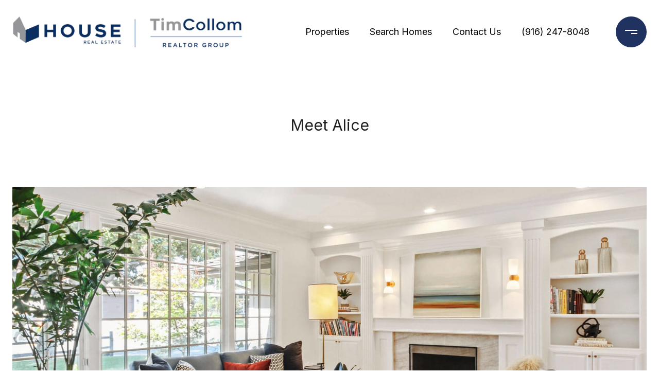

--- FILE ---
content_type: text/html
request_url: https://houserealestate.com/modals.html
body_size: 11064
content:
    <style>
        #modal-824d3ef6-e392-4302-98bb-e26e527ec41b .close{-webkit-filter:invert();filter:invert();}#modal-824d3ef6-e392-4302-98bb-e26e527ec41b.modal.is-background-color-light>button.close{padding:5px;}#modal-824d3ef6-e392-4302-98bb-e26e527ec41b.modal.is-background-color-light>button.close:before{content:'';width:100%;display:block;padding-bottom:100%;-webkit-clip-path:polygon(8% 0, 50% 42%, 92% 0, 100% 8%, 58% 50%, 100% 92%, 92% 100%, 50% 58%, 8% 100%, 0 92%, 42% 50%, 0 8%);clip-path:polygon(8% 0, 50% 42%, 92% 0, 100% 8%, 58% 50%, 100% 92%, 92% 100%, 50% 58%, 8% 100%, 0 92%, 42% 50%, 0 8%);background-color:#000;-webkit-transition:all .3s ease;transition:all .3s ease;}#modal-824d3ef6-e392-4302-98bb-e26e527ec41b.modal.is-background-color-light>button.close:hover:before{-webkit-transform:scale(1.2);-moz-transform:scale(1.2);-ms-transform:scale(1.2);transform:scale(1.2);}#modal-824d3ef6-e392-4302-98bb-e26e527ec41b.modal.is-background-color-light>button.close>img,#modal-824d3ef6-e392-4302-98bb-e26e527ec41b.modal.is-background-color-light>button.close .lp-close-icon{display:none;}#modal-824d3ef6-e392-4302-98bb-e26e527ec41b .elem-row{display:-webkit-box;display:-webkit-flex;display:-ms-flexbox;display:flex;-webkit-box-flex-wrap:wrap;-webkit-flex-wrap:wrap;-ms-flex-wrap:wrap;flex-wrap:wrap;margin-left:-16px;margin-right:-16px;-webkit-box-flex-wrap:nowrap;-webkit-flex-wrap:nowrap;-ms-flex-wrap:nowrap;flex-wrap:nowrap;}@media (max-width: 767px){#modal-824d3ef6-e392-4302-98bb-e26e527ec41b .elem-row{-webkit-box-flex-wrap:wrap;-webkit-flex-wrap:wrap;-ms-flex-wrap:wrap;flex-wrap:wrap;}}#modal-824d3ef6-e392-4302-98bb-e26e527ec41b .elem-col{min-height:1px;padding-left:16px;padding-right:16px;}@media (max-width: 767px){#modal-824d3ef6-e392-4302-98bb-e26e527ec41b .elem-col{-webkit-flex-basis:100%;-ms-flex-preferred-size:100%;flex-basis:100%;max-width:unset;}}#modal-824d3ef6-e392-4302-98bb-e26e527ec41b .form-row{display:-webkit-box;display:-webkit-flex;display:-ms-flexbox;display:flex;-webkit-box-flex-wrap:wrap;-webkit-flex-wrap:wrap;-ms-flex-wrap:wrap;flex-wrap:wrap;-webkit-align-items:flex-start;-webkit-box-align:flex-start;-ms-flex-align:flex-start;align-items:flex-start;margin-left:-16px;margin-right:-16px;}#modal-824d3ef6-e392-4302-98bb-e26e527ec41b .form-col{padding-left:16px;padding-right:16px;-webkit-flex:1 1 400px;-ms-flex:1 1 400px;flex:1 1 400px;}#modal-824d3ef6-e392-4302-98bb-e26e527ec41b .form-col:last-child .custom-form__group{margin-bottom:20px;}@media (min-width: 768px){#modal-824d3ef6-e392-4302-98bb-e26e527ec41b .form-col:last-child .custom-form__group{margin-bottom:30px;}}#modal-824d3ef6-e392-4302-98bb-e26e527ec41b .lp-label{text-transform:none;}#modal-824d3ef6-e392-4302-98bb-e26e527ec41b .lp-label.field-required:after{content:' *';}#modal-824d3ef6-e392-4302-98bb-e26e527ec41b .custom-form{padding-top:80px;padding-bottom:80px;}@media (max-width: 767px){#modal-824d3ef6-e392-4302-98bb-e26e527ec41b .custom-form{padding-top:50px;padding-bottom:50px;}}#modal-824d3ef6-e392-4302-98bb-e26e527ec41b .custom-form__img-col{margin-bottom:30px;}@media (min-width: 768px){#modal-824d3ef6-e392-4302-98bb-e26e527ec41b .custom-form__img-col{margin-bottom:0;-webkit-flex:0 0 50%;-ms-flex:0 0 50%;flex:0 0 50%;max-width:50%;}}@media (min-width: 768px){#modal-824d3ef6-e392-4302-98bb-e26e527ec41b .custom-form__form-col{-webkit-flex:1 1 auto;-ms-flex:1 1 auto;flex:1 1 auto;}}@media (min-width: 992px){#modal-824d3ef6-e392-4302-98bb-e26e527ec41b .custom-form__form-col{-webkit-flex:1 1 auto;-ms-flex:1 1 auto;flex:1 1 auto;}}#modal-824d3ef6-e392-4302-98bb-e26e527ec41b .custom-form__header{max-width:600px;margin-left:auto;margin-right:auto;margin-bottom:50px;text-align:center;}@media (max-width: 767px){#modal-824d3ef6-e392-4302-98bb-e26e527ec41b .custom-form__header{margin-bottom:30px;}}#modal-824d3ef6-e392-4302-98bb-e26e527ec41b .custom-form__heading{margin-bottom:24px;}@media (max-width: 767px){#modal-824d3ef6-e392-4302-98bb-e26e527ec41b .custom-form__heading{margin-bottom:13px;}}#modal-824d3ef6-e392-4302-98bb-e26e527ec41b .custom-form__description{margin-bottom:0;}#modal-824d3ef6-e392-4302-98bb-e26e527ec41b .custom-form__img-block{width:100%;height:430px;background:currentColor center/cover no-repeat;}#modal-824d3ef6-e392-4302-98bb-e26e527ec41b .custom-form__img-block img{height:100%;width:100%;object-fit:cover;}#modal-824d3ef6-e392-4302-98bb-e26e527ec41b .custom-form__download-form{width:100%;margin-bottom:0;}@media (min-width: 992px){#modal-824d3ef6-e392-4302-98bb-e26e527ec41b .custom-form__download-form{height:100%;display:-webkit-box;display:-webkit-flex;display:-ms-flexbox;display:flex;-webkit-flex-direction:column;-ms-flex-direction:column;flex-direction:column;-webkit-box-pack:start;-ms-flex-pack:start;-webkit-justify-content:flex-start;justify-content:flex-start;}}@media (min-width: 768px){#modal-824d3ef6-e392-4302-98bb-e26e527ec41b .custom-form__footer{display:-webkit-box;display:-webkit-flex;display:-ms-flexbox;display:flex;-webkit-align-items:center;-webkit-box-align:center;-ms-flex-align:center;align-items:center;}}#modal-824d3ef6-e392-4302-98bb-e26e527ec41b .custom-form__container{max-width:1160px;margin-left:auto;margin-right:auto;}#modal-824d3ef6-e392-4302-98bb-e26e527ec41b .form-field-descr{opacity:0.5;margin-top:8px;font-size:82%;}#modal-824d3ef6-e392-4302-98bb-e26e527ec41b .lp-btn-icons{width:0;-webkit-transition:width .3s ease;transition:width .3s ease;display:inline-block;float:left;line-height:inherit;overflow:visible;position:relative;}#modal-824d3ef6-e392-4302-98bb-e26e527ec41b .lp-btn-icons:before{content:'';display:inline-block;width:0px;height:1em;vertical-align:middle;}#modal-824d3ef6-e392-4302-98bb-e26e527ec41b .lp-btn-icons .lp-btn-icon-loading{position:absolute;display:block;width:0;height:17px;opacity:0;top:50%;left:0;-webkit-transform:translateY(-50%);-moz-transform:translateY(-50%);-ms-transform:translateY(-50%);transform:translateY(-50%);-webkit-transition:width .3s ease,opacity .3s ease;transition:width .3s ease,opacity .3s ease;overflow:hidden;}#modal-824d3ef6-e392-4302-98bb-e26e527ec41b .lp-btn-icons .lp-btn-icon-loading:before{content:none;display:block;background-color:currentColor;width:17px;height:17px;-webkit-clip-path:path('M8.5 0A 8.5 8.5 0 1 1 1.89 3.15L 4.23 5.04A 5.5 5.5 0 1 0 8.5 3Z');clip-path:path('M8.5 0A 8.5 8.5 0 1 1 1.89 3.15L 4.23 5.04A 5.5 5.5 0 1 0 8.5 3Z');-webkit-animation:i-spin 2s linear infinite;animation:i-spin 2s linear infinite;}#modal-824d3ef6-e392-4302-98bb-e26e527ec41b .lp-btn-icons .lp-btn-icon-success{position:absolute;display:block;width:0;height:17px;opacity:0;top:50%;left:0;-webkit-transform:translateY(-50%) scale(1.02);-moz-transform:translateY(-50%) scale(1.02);-ms-transform:translateY(-50%) scale(1.02);transform:translateY(-50%) scale(1.02);-webkit-transition:width .3s ease,opacity .3s ease;transition:width .3s ease,opacity .3s ease;background-color:currentColor;-webkit-clip-path:path('M0 8.5 A 8.5 8.5 0 0 1 17 8.5 A 8.5 8.5 0 0 1 0 8.5 H 1.2 A 7.3 7.3 0 1 0 15.8 8.5 A 7.3 7.3 0 1 0 1.2 8.5 H0 m5.201-.344L7.4 10.35l4.436-4.45c.311-.202.58-.191.807.033.227.225.25.488.072.788L7.85 11.59c-.14.141-.291.212-.451.212-.16 0-.31-.061-.45-.183L4.338 8.99c-.192-.311-.172-.58.06-.806.231-.226.5-.235.803-.027');clip-path:path('M0 8.5 A 8.5 8.5 0 0 1 17 8.5 A 8.5 8.5 0 0 1 0 8.5 H 1.2 A 7.3 7.3 0 1 0 15.8 8.5 A 7.3 7.3 0 1 0 1.2 8.5 H0 m5.201-.344L7.4 10.35l4.436-4.45c.311-.202.58-.191.807.033.227.225.25.488.072.788L7.85 11.59c-.14.141-.291.212-.451.212-.16 0-.31-.061-.45-.183L4.338 8.99c-.192-.311-.172-.58.06-.806.231-.226.5-.235.803-.027');}#modal-824d3ef6-e392-4302-98bb-e26e527ec41b .loading input,#modal-824d3ef6-e392-4302-98bb-e26e527ec41b .success input,#modal-824d3ef6-e392-4302-98bb-e26e527ec41b .loading select,#modal-824d3ef6-e392-4302-98bb-e26e527ec41b .success select,#modal-824d3ef6-e392-4302-98bb-e26e527ec41b .loading button,#modal-824d3ef6-e392-4302-98bb-e26e527ec41b .success button{pointer-events:none;}#modal-824d3ef6-e392-4302-98bb-e26e527ec41b .loading .lp-btn-icons,#modal-824d3ef6-e392-4302-98bb-e26e527ec41b .success .lp-btn-icons{width:27px;}#modal-824d3ef6-e392-4302-98bb-e26e527ec41b .loading .lp-btn-icons .lp-btn-icon-loading,#modal-824d3ef6-e392-4302-98bb-e26e527ec41b .success .lp-btn-icons .lp-btn-icon-loading{width:17px;}#modal-824d3ef6-e392-4302-98bb-e26e527ec41b .loading .lp-btn-icons .lp-btn-icon-success,#modal-824d3ef6-e392-4302-98bb-e26e527ec41b .success .lp-btn-icons .lp-btn-icon-success{width:17px;}#modal-824d3ef6-e392-4302-98bb-e26e527ec41b .loading .lp-btn-icons .lp-btn-icon-loading{opacity:1;}#modal-824d3ef6-e392-4302-98bb-e26e527ec41b .loading .lp-btn-icons .lp-btn-icon-loading:before{content:'';}#modal-824d3ef6-e392-4302-98bb-e26e527ec41b .success .lp-btn-icons .lp-btn-icon-success{opacity:1;}#modal-824d3ef6-e392-4302-98bb-e26e527ec41b .js-backup-email{display:none;}#modal-824d3ef6-e392-4302-98bb-e26e527ec41b .lp-h-pot{height:0;overflow:hidden;visibility:hidden;position:absolute;}#modal-824d3ef6-e392-4302-98bb-e26e527ec41b .visually-hidden{position:absolute;overflow:hidden;clip:rect(0 0 0 0);width:1px;height:1px;margin:-1px;padding:0;border:0;}#modal-824d3ef6-e392-4302-98bb-e26e527ec41b .uf-cus-sel-content{max-height:210px;overflow-y:auto;}#modal-824d3ef6-e392-4302-98bb-e26e527ec41b .lp-input-group .uf-cus-sel-toggle{width:100%;}#modal-824d3ef6-e392-4302-98bb-e26e527ec41b .uf-cus-sel{position:relative;width:100%;--optionHoverColor:hsl(var(--bgColor_H), calc(var(--bgColor_S) + 6% * var(--bgColor_darkenDir)), calc(var(--bgColor_L) + 14% * var(--bgColor_darkenDir)));}#modal-824d3ef6-e392-4302-98bb-e26e527ec41b .uf-cus-sel-toggle{position:relative;display:block;width:100%;font-family:inherit;text-align:left;text-transform:none;cursor:pointer;white-space:nowrap;overflow:hidden;text-overflow:ellipsis;-webkit-transition:all .25s;transition:all .25s;}#modal-824d3ef6-e392-4302-98bb-e26e527ec41b .uf-cus-sel-toggle.is-placeholder{color:#999;}#modal-824d3ef6-e392-4302-98bb-e26e527ec41b .uf-cus-sel-toggle:after{box-sizing:border-box;content:"";position:absolute;right:20px;top:50%;margin-top:0;height:10px;width:10px;border-top:2px solid currentColor;border-left:2px solid currentColor;-webkit-transform:rotateZ(-135deg) translateY(10px);-moz-transform:rotateZ(-135deg) translateY(10px);-ms-transform:rotateZ(-135deg) translateY(10px);transform:rotateZ(-135deg) translateY(10px);-webkit-transition:all .2s;transition:all .2s;}@media (min-width: 992px){#modal-824d3ef6-e392-4302-98bb-e26e527ec41b .uf-cus-sel-toggle:after{right:25px;}}.uf-cus-sel.open #modal-824d3ef6-e392-4302-98bb-e26e527ec41b .uf-cus-sel-toggle:after{-webkit-transform:rotate(45deg);-moz-transform:rotate(45deg);-ms-transform:rotate(45deg);transform:rotate(45deg);}#modal-824d3ef6-e392-4302-98bb-e26e527ec41b .uf-cus-sel-menu{display:none;position:absolute;width:calc(100% + var(--uf-border-left, 0px) + var(--uf-border-right, 0px));top:100%;left:calc(0px - var(--uf-border-left, 0px));z-index:1;}@media (max-width: 768px){#modal-824d3ef6-e392-4302-98bb-e26e527ec41b .uf-cus-sel-menu{position:relative;top:auto;}}#modal-824d3ef6-e392-4302-98bb-e26e527ec41b .uf-cus-sel-content{width:100%;background-color:var(--bgColor, #000);border:1px solid #979797;border-top:none;}#modal-824d3ef6-e392-4302-98bb-e26e527ec41b .uf-cus-sel-item{display:block;width:100%;padding:11px 24px;border:solid 1px transparent;background:transparent;border-radius:0;color:inherit;font-family:inherit;font-size:inherit;line-height:24px;text-align:left;text-transform:none;-webkit-transition:all .25s;transition:all .25s;white-space:nowrap;overflow:hidden;text-overflow:ellipsis;cursor:pointer;}#modal-824d3ef6-e392-4302-98bb-e26e527ec41b .uf-cus-sel-item:focus,#modal-824d3ef6-e392-4302-98bb-e26e527ec41b .uf-cus-sel-item:hover{background-color:var(--optionHoverColor, #262222);}#modal-824d3ef6-e392-4302-98bb-e26e527ec41b .uf-cus-sel-item.is-selected{font-weight:700;}#modal-824d3ef6-e392-4302-98bb-e26e527ec41b .uf-cus-sel-item.is-disabled,#modal-824d3ef6-e392-4302-98bb-e26e527ec41b .uf-cus-sel-item:disabled{display:none;}#modal-824d3ef6-e392-4302-98bb-e26e527ec41b .lp-text--subtitle{margin-left:auto;margin-right:auto;}#modal-824d3ef6-e392-4302-98bb-e26e527ec41b .lp-input::-webkit-input-placeholder{text-transform:none;}#modal-824d3ef6-e392-4302-98bb-e26e527ec41b .lp-input::-moz-placeholder{text-transform:none;}#modal-824d3ef6-e392-4302-98bb-e26e527ec41b .lp-input:-ms-input-placeholder{text-transform:none;}#modal-824d3ef6-e392-4302-98bb-e26e527ec41b .lp-input::placeholder{text-transform:none;}#modal-06be86e9-c18d-4118-8a3d-1828adcc6e8a .close{-webkit-filter:invert();filter:invert();}#modal-06be86e9-c18d-4118-8a3d-1828adcc6e8a.modal.is-background-color-light>button.close{padding:5px;}#modal-06be86e9-c18d-4118-8a3d-1828adcc6e8a.modal.is-background-color-light>button.close:before{content:'';width:100%;display:block;padding-bottom:100%;-webkit-clip-path:polygon(8% 0, 50% 42%, 92% 0, 100% 8%, 58% 50%, 100% 92%, 92% 100%, 50% 58%, 8% 100%, 0 92%, 42% 50%, 0 8%);clip-path:polygon(8% 0, 50% 42%, 92% 0, 100% 8%, 58% 50%, 100% 92%, 92% 100%, 50% 58%, 8% 100%, 0 92%, 42% 50%, 0 8%);background-color:#000;-webkit-transition:all .3s ease;transition:all .3s ease;}#modal-06be86e9-c18d-4118-8a3d-1828adcc6e8a.modal.is-background-color-light>button.close:hover:before{-webkit-transform:scale(1.2);-moz-transform:scale(1.2);-ms-transform:scale(1.2);transform:scale(1.2);}#modal-06be86e9-c18d-4118-8a3d-1828adcc6e8a.modal.is-background-color-light>button.close>img,#modal-06be86e9-c18d-4118-8a3d-1828adcc6e8a.modal.is-background-color-light>button.close .lp-close-icon{display:none;}#modal-06be86e9-c18d-4118-8a3d-1828adcc6e8a .elem-row{display:-webkit-box;display:-webkit-flex;display:-ms-flexbox;display:flex;-webkit-box-flex-wrap:wrap;-webkit-flex-wrap:wrap;-ms-flex-wrap:wrap;flex-wrap:wrap;margin-left:-16px;margin-right:-16px;-webkit-box-flex-wrap:nowrap;-webkit-flex-wrap:nowrap;-ms-flex-wrap:nowrap;flex-wrap:nowrap;}@media (max-width: 767px){#modal-06be86e9-c18d-4118-8a3d-1828adcc6e8a .elem-row{-webkit-box-flex-wrap:wrap;-webkit-flex-wrap:wrap;-ms-flex-wrap:wrap;flex-wrap:wrap;}}#modal-06be86e9-c18d-4118-8a3d-1828adcc6e8a .elem-col{min-height:1px;padding-left:16px;padding-right:16px;}@media (max-width: 767px){#modal-06be86e9-c18d-4118-8a3d-1828adcc6e8a .elem-col{-webkit-flex-basis:100%;-ms-flex-preferred-size:100%;flex-basis:100%;max-width:unset;}}#modal-06be86e9-c18d-4118-8a3d-1828adcc6e8a .form-row{display:-webkit-box;display:-webkit-flex;display:-ms-flexbox;display:flex;-webkit-box-flex-wrap:wrap;-webkit-flex-wrap:wrap;-ms-flex-wrap:wrap;flex-wrap:wrap;-webkit-align-items:flex-start;-webkit-box-align:flex-start;-ms-flex-align:flex-start;align-items:flex-start;margin-left:-16px;margin-right:-16px;}#modal-06be86e9-c18d-4118-8a3d-1828adcc6e8a .form-col{padding-left:16px;padding-right:16px;-webkit-flex:1 1 400px;-ms-flex:1 1 400px;flex:1 1 400px;}#modal-06be86e9-c18d-4118-8a3d-1828adcc6e8a .form-col:last-child .custom-form__group{margin-bottom:20px;}@media (min-width: 768px){#modal-06be86e9-c18d-4118-8a3d-1828adcc6e8a .form-col:last-child .custom-form__group{margin-bottom:30px;}}#modal-06be86e9-c18d-4118-8a3d-1828adcc6e8a .lp-label{text-transform:none;}#modal-06be86e9-c18d-4118-8a3d-1828adcc6e8a .lp-label.field-required:after{content:' *';}#modal-06be86e9-c18d-4118-8a3d-1828adcc6e8a .custom-form{padding-top:80px;padding-bottom:80px;}@media (max-width: 767px){#modal-06be86e9-c18d-4118-8a3d-1828adcc6e8a .custom-form{padding-top:50px;padding-bottom:50px;}}#modal-06be86e9-c18d-4118-8a3d-1828adcc6e8a .custom-form__img-col{margin-bottom:30px;}@media (min-width: 768px){#modal-06be86e9-c18d-4118-8a3d-1828adcc6e8a .custom-form__img-col{margin-bottom:0;-webkit-flex:0 0 50%;-ms-flex:0 0 50%;flex:0 0 50%;max-width:50%;}}@media (min-width: 768px){#modal-06be86e9-c18d-4118-8a3d-1828adcc6e8a .custom-form__form-col{-webkit-flex:1 1 auto;-ms-flex:1 1 auto;flex:1 1 auto;}}@media (min-width: 992px){#modal-06be86e9-c18d-4118-8a3d-1828adcc6e8a .custom-form__form-col{-webkit-flex:1 1 auto;-ms-flex:1 1 auto;flex:1 1 auto;}}#modal-06be86e9-c18d-4118-8a3d-1828adcc6e8a .custom-form__header{max-width:600px;margin-left:auto;margin-right:auto;margin-bottom:50px;text-align:center;}@media (max-width: 767px){#modal-06be86e9-c18d-4118-8a3d-1828adcc6e8a .custom-form__header{margin-bottom:30px;}}#modal-06be86e9-c18d-4118-8a3d-1828adcc6e8a .custom-form__heading{margin-bottom:24px;}@media (max-width: 767px){#modal-06be86e9-c18d-4118-8a3d-1828adcc6e8a .custom-form__heading{margin-bottom:13px;}}#modal-06be86e9-c18d-4118-8a3d-1828adcc6e8a .custom-form__description{margin-bottom:0;}#modal-06be86e9-c18d-4118-8a3d-1828adcc6e8a .custom-form__img-block{width:100%;height:430px;background:currentColor center/cover no-repeat;}#modal-06be86e9-c18d-4118-8a3d-1828adcc6e8a .custom-form__img-block img{height:100%;width:100%;object-fit:cover;}#modal-06be86e9-c18d-4118-8a3d-1828adcc6e8a .custom-form__download-form{width:100%;margin-bottom:0;}@media (min-width: 992px){#modal-06be86e9-c18d-4118-8a3d-1828adcc6e8a .custom-form__download-form{height:100%;display:-webkit-box;display:-webkit-flex;display:-ms-flexbox;display:flex;-webkit-flex-direction:column;-ms-flex-direction:column;flex-direction:column;-webkit-box-pack:start;-ms-flex-pack:start;-webkit-justify-content:flex-start;justify-content:flex-start;}}@media (min-width: 768px){#modal-06be86e9-c18d-4118-8a3d-1828adcc6e8a .custom-form__footer{display:-webkit-box;display:-webkit-flex;display:-ms-flexbox;display:flex;-webkit-align-items:center;-webkit-box-align:center;-ms-flex-align:center;align-items:center;}}#modal-06be86e9-c18d-4118-8a3d-1828adcc6e8a .custom-form__container{max-width:1160px;margin-left:auto;margin-right:auto;}#modal-06be86e9-c18d-4118-8a3d-1828adcc6e8a .form-field-descr{opacity:0.5;margin-top:8px;font-size:82%;}#modal-06be86e9-c18d-4118-8a3d-1828adcc6e8a .lp-btn-icons{width:0;-webkit-transition:width .3s ease;transition:width .3s ease;display:inline-block;float:left;line-height:inherit;overflow:visible;position:relative;}#modal-06be86e9-c18d-4118-8a3d-1828adcc6e8a .lp-btn-icons:before{content:'';display:inline-block;width:0px;height:1em;vertical-align:middle;}#modal-06be86e9-c18d-4118-8a3d-1828adcc6e8a .lp-btn-icons .lp-btn-icon-loading{position:absolute;display:block;width:0;height:17px;opacity:0;top:50%;left:0;-webkit-transform:translateY(-50%);-moz-transform:translateY(-50%);-ms-transform:translateY(-50%);transform:translateY(-50%);-webkit-transition:width .3s ease,opacity .3s ease;transition:width .3s ease,opacity .3s ease;overflow:hidden;}#modal-06be86e9-c18d-4118-8a3d-1828adcc6e8a .lp-btn-icons .lp-btn-icon-loading:before{content:none;display:block;background-color:currentColor;width:17px;height:17px;-webkit-clip-path:path('M8.5 0A 8.5 8.5 0 1 1 1.89 3.15L 4.23 5.04A 5.5 5.5 0 1 0 8.5 3Z');clip-path:path('M8.5 0A 8.5 8.5 0 1 1 1.89 3.15L 4.23 5.04A 5.5 5.5 0 1 0 8.5 3Z');-webkit-animation:i-spin 2s linear infinite;animation:i-spin 2s linear infinite;}#modal-06be86e9-c18d-4118-8a3d-1828adcc6e8a .lp-btn-icons .lp-btn-icon-success{position:absolute;display:block;width:0;height:17px;opacity:0;top:50%;left:0;-webkit-transform:translateY(-50%) scale(1.02);-moz-transform:translateY(-50%) scale(1.02);-ms-transform:translateY(-50%) scale(1.02);transform:translateY(-50%) scale(1.02);-webkit-transition:width .3s ease,opacity .3s ease;transition:width .3s ease,opacity .3s ease;background-color:currentColor;-webkit-clip-path:path('M0 8.5 A 8.5 8.5 0 0 1 17 8.5 A 8.5 8.5 0 0 1 0 8.5 H 1.2 A 7.3 7.3 0 1 0 15.8 8.5 A 7.3 7.3 0 1 0 1.2 8.5 H0 m5.201-.344L7.4 10.35l4.436-4.45c.311-.202.58-.191.807.033.227.225.25.488.072.788L7.85 11.59c-.14.141-.291.212-.451.212-.16 0-.31-.061-.45-.183L4.338 8.99c-.192-.311-.172-.58.06-.806.231-.226.5-.235.803-.027');clip-path:path('M0 8.5 A 8.5 8.5 0 0 1 17 8.5 A 8.5 8.5 0 0 1 0 8.5 H 1.2 A 7.3 7.3 0 1 0 15.8 8.5 A 7.3 7.3 0 1 0 1.2 8.5 H0 m5.201-.344L7.4 10.35l4.436-4.45c.311-.202.58-.191.807.033.227.225.25.488.072.788L7.85 11.59c-.14.141-.291.212-.451.212-.16 0-.31-.061-.45-.183L4.338 8.99c-.192-.311-.172-.58.06-.806.231-.226.5-.235.803-.027');}#modal-06be86e9-c18d-4118-8a3d-1828adcc6e8a .loading input,#modal-06be86e9-c18d-4118-8a3d-1828adcc6e8a .success input,#modal-06be86e9-c18d-4118-8a3d-1828adcc6e8a .loading select,#modal-06be86e9-c18d-4118-8a3d-1828adcc6e8a .success select,#modal-06be86e9-c18d-4118-8a3d-1828adcc6e8a .loading button,#modal-06be86e9-c18d-4118-8a3d-1828adcc6e8a .success button{pointer-events:none;}#modal-06be86e9-c18d-4118-8a3d-1828adcc6e8a .loading .lp-btn-icons,#modal-06be86e9-c18d-4118-8a3d-1828adcc6e8a .success .lp-btn-icons{width:27px;}#modal-06be86e9-c18d-4118-8a3d-1828adcc6e8a .loading .lp-btn-icons .lp-btn-icon-loading,#modal-06be86e9-c18d-4118-8a3d-1828adcc6e8a .success .lp-btn-icons .lp-btn-icon-loading{width:17px;}#modal-06be86e9-c18d-4118-8a3d-1828adcc6e8a .loading .lp-btn-icons .lp-btn-icon-success,#modal-06be86e9-c18d-4118-8a3d-1828adcc6e8a .success .lp-btn-icons .lp-btn-icon-success{width:17px;}#modal-06be86e9-c18d-4118-8a3d-1828adcc6e8a .loading .lp-btn-icons .lp-btn-icon-loading{opacity:1;}#modal-06be86e9-c18d-4118-8a3d-1828adcc6e8a .loading .lp-btn-icons .lp-btn-icon-loading:before{content:'';}#modal-06be86e9-c18d-4118-8a3d-1828adcc6e8a .success .lp-btn-icons .lp-btn-icon-success{opacity:1;}#modal-06be86e9-c18d-4118-8a3d-1828adcc6e8a .js-backup-email{display:none;}#modal-06be86e9-c18d-4118-8a3d-1828adcc6e8a .lp-h-pot{height:0;overflow:hidden;visibility:hidden;position:absolute;}#modal-06be86e9-c18d-4118-8a3d-1828adcc6e8a .visually-hidden{position:absolute;overflow:hidden;clip:rect(0 0 0 0);width:1px;height:1px;margin:-1px;padding:0;border:0;}#modal-06be86e9-c18d-4118-8a3d-1828adcc6e8a .uf-cus-sel-content{max-height:210px;overflow-y:auto;}#modal-06be86e9-c18d-4118-8a3d-1828adcc6e8a .lp-input-group .uf-cus-sel-toggle{width:100%;}#modal-06be86e9-c18d-4118-8a3d-1828adcc6e8a .uf-cus-sel{position:relative;width:100%;--optionHoverColor:hsl(var(--bgColor_H), calc(var(--bgColor_S) + 6% * var(--bgColor_darkenDir)), calc(var(--bgColor_L) + 14% * var(--bgColor_darkenDir)));}#modal-06be86e9-c18d-4118-8a3d-1828adcc6e8a .uf-cus-sel-toggle{position:relative;display:block;width:100%;font-family:inherit;text-align:left;text-transform:none;cursor:pointer;white-space:nowrap;overflow:hidden;text-overflow:ellipsis;-webkit-transition:all .25s;transition:all .25s;}#modal-06be86e9-c18d-4118-8a3d-1828adcc6e8a .uf-cus-sel-toggle.is-placeholder{color:#999;}#modal-06be86e9-c18d-4118-8a3d-1828adcc6e8a .uf-cus-sel-toggle:after{box-sizing:border-box;content:"";position:absolute;right:20px;top:50%;margin-top:0;height:10px;width:10px;border-top:2px solid currentColor;border-left:2px solid currentColor;-webkit-transform:rotateZ(-135deg) translateY(10px);-moz-transform:rotateZ(-135deg) translateY(10px);-ms-transform:rotateZ(-135deg) translateY(10px);transform:rotateZ(-135deg) translateY(10px);-webkit-transition:all .2s;transition:all .2s;}@media (min-width: 992px){#modal-06be86e9-c18d-4118-8a3d-1828adcc6e8a .uf-cus-sel-toggle:after{right:25px;}}.uf-cus-sel.open #modal-06be86e9-c18d-4118-8a3d-1828adcc6e8a .uf-cus-sel-toggle:after{-webkit-transform:rotate(45deg);-moz-transform:rotate(45deg);-ms-transform:rotate(45deg);transform:rotate(45deg);}#modal-06be86e9-c18d-4118-8a3d-1828adcc6e8a .uf-cus-sel-menu{display:none;position:absolute;width:calc(100% + var(--uf-border-left, 0px) + var(--uf-border-right, 0px));top:100%;left:calc(0px - var(--uf-border-left, 0px));z-index:1;}@media (max-width: 768px){#modal-06be86e9-c18d-4118-8a3d-1828adcc6e8a .uf-cus-sel-menu{position:relative;top:auto;}}#modal-06be86e9-c18d-4118-8a3d-1828adcc6e8a .uf-cus-sel-content{width:100%;background-color:var(--bgColor, #000);border:1px solid #979797;border-top:none;}#modal-06be86e9-c18d-4118-8a3d-1828adcc6e8a .uf-cus-sel-item{display:block;width:100%;padding:11px 24px;border:solid 1px transparent;background:transparent;border-radius:0;color:inherit;font-family:inherit;font-size:inherit;line-height:24px;text-align:left;text-transform:none;-webkit-transition:all .25s;transition:all .25s;white-space:nowrap;overflow:hidden;text-overflow:ellipsis;cursor:pointer;}#modal-06be86e9-c18d-4118-8a3d-1828adcc6e8a .uf-cus-sel-item:focus,#modal-06be86e9-c18d-4118-8a3d-1828adcc6e8a .uf-cus-sel-item:hover{background-color:var(--optionHoverColor, #262222);}#modal-06be86e9-c18d-4118-8a3d-1828adcc6e8a .uf-cus-sel-item.is-selected{font-weight:700;}#modal-06be86e9-c18d-4118-8a3d-1828adcc6e8a .uf-cus-sel-item.is-disabled,#modal-06be86e9-c18d-4118-8a3d-1828adcc6e8a .uf-cus-sel-item:disabled{display:none;}#modal-06be86e9-c18d-4118-8a3d-1828adcc6e8a .lp-text--subtitle{margin-left:auto;margin-right:auto;}#modal-06be86e9-c18d-4118-8a3d-1828adcc6e8a .lp-input::-webkit-input-placeholder{text-transform:none;}#modal-06be86e9-c18d-4118-8a3d-1828adcc6e8a .lp-input::-moz-placeholder{text-transform:none;}#modal-06be86e9-c18d-4118-8a3d-1828adcc6e8a .lp-input:-ms-input-placeholder{text-transform:none;}#modal-06be86e9-c18d-4118-8a3d-1828adcc6e8a .lp-input::placeholder{text-transform:none;}#modal-61b728bc-eed6-418d-9a2e-2ca799080a0e .close{-webkit-filter:invert();filter:invert();}#modal-61b728bc-eed6-418d-9a2e-2ca799080a0e.modal.is-background-color-light>button.close{padding:5px;}#modal-61b728bc-eed6-418d-9a2e-2ca799080a0e.modal.is-background-color-light>button.close:before{content:'';width:100%;display:block;padding-bottom:100%;-webkit-clip-path:polygon(8% 0, 50% 42%, 92% 0, 100% 8%, 58% 50%, 100% 92%, 92% 100%, 50% 58%, 8% 100%, 0 92%, 42% 50%, 0 8%);clip-path:polygon(8% 0, 50% 42%, 92% 0, 100% 8%, 58% 50%, 100% 92%, 92% 100%, 50% 58%, 8% 100%, 0 92%, 42% 50%, 0 8%);background-color:#000;-webkit-transition:all .3s ease;transition:all .3s ease;}#modal-61b728bc-eed6-418d-9a2e-2ca799080a0e.modal.is-background-color-light>button.close:hover:before{-webkit-transform:scale(1.2);-moz-transform:scale(1.2);-ms-transform:scale(1.2);transform:scale(1.2);}#modal-61b728bc-eed6-418d-9a2e-2ca799080a0e.modal.is-background-color-light>button.close>img,#modal-61b728bc-eed6-418d-9a2e-2ca799080a0e.modal.is-background-color-light>button.close .lp-close-icon{display:none;}#modal-61b728bc-eed6-418d-9a2e-2ca799080a0e .elem-row{display:-webkit-box;display:-webkit-flex;display:-ms-flexbox;display:flex;-webkit-box-flex-wrap:wrap;-webkit-flex-wrap:wrap;-ms-flex-wrap:wrap;flex-wrap:wrap;margin-left:-16px;margin-right:-16px;-webkit-box-flex-wrap:nowrap;-webkit-flex-wrap:nowrap;-ms-flex-wrap:nowrap;flex-wrap:nowrap;}@media (max-width: 767px){#modal-61b728bc-eed6-418d-9a2e-2ca799080a0e .elem-row{-webkit-box-flex-wrap:wrap;-webkit-flex-wrap:wrap;-ms-flex-wrap:wrap;flex-wrap:wrap;}}#modal-61b728bc-eed6-418d-9a2e-2ca799080a0e .elem-col{min-height:1px;padding-left:16px;padding-right:16px;}@media (max-width: 767px){#modal-61b728bc-eed6-418d-9a2e-2ca799080a0e .elem-col{-webkit-flex-basis:100%;-ms-flex-preferred-size:100%;flex-basis:100%;max-width:unset;}}#modal-61b728bc-eed6-418d-9a2e-2ca799080a0e .form-row{display:-webkit-box;display:-webkit-flex;display:-ms-flexbox;display:flex;-webkit-box-flex-wrap:wrap;-webkit-flex-wrap:wrap;-ms-flex-wrap:wrap;flex-wrap:wrap;-webkit-align-items:flex-start;-webkit-box-align:flex-start;-ms-flex-align:flex-start;align-items:flex-start;margin-left:-16px;margin-right:-16px;}#modal-61b728bc-eed6-418d-9a2e-2ca799080a0e .form-col{padding-left:16px;padding-right:16px;-webkit-flex:1 1 400px;-ms-flex:1 1 400px;flex:1 1 400px;}#modal-61b728bc-eed6-418d-9a2e-2ca799080a0e .form-col:last-child .custom-form__group{margin-bottom:20px;}@media (min-width: 768px){#modal-61b728bc-eed6-418d-9a2e-2ca799080a0e .form-col:last-child .custom-form__group{margin-bottom:30px;}}#modal-61b728bc-eed6-418d-9a2e-2ca799080a0e .lp-label{text-transform:none;}#modal-61b728bc-eed6-418d-9a2e-2ca799080a0e .lp-label.field-required:after{content:' *';}#modal-61b728bc-eed6-418d-9a2e-2ca799080a0e .custom-form{padding-top:80px;padding-bottom:80px;}@media (max-width: 767px){#modal-61b728bc-eed6-418d-9a2e-2ca799080a0e .custom-form{padding-top:50px;padding-bottom:50px;}}#modal-61b728bc-eed6-418d-9a2e-2ca799080a0e .custom-form__img-col{margin-bottom:30px;}@media (min-width: 768px){#modal-61b728bc-eed6-418d-9a2e-2ca799080a0e .custom-form__img-col{margin-bottom:0;-webkit-flex:0 0 50%;-ms-flex:0 0 50%;flex:0 0 50%;max-width:50%;}}@media (min-width: 768px){#modal-61b728bc-eed6-418d-9a2e-2ca799080a0e .custom-form__form-col{-webkit-flex:1 1 auto;-ms-flex:1 1 auto;flex:1 1 auto;}}@media (min-width: 992px){#modal-61b728bc-eed6-418d-9a2e-2ca799080a0e .custom-form__form-col{-webkit-flex:1 1 auto;-ms-flex:1 1 auto;flex:1 1 auto;}}#modal-61b728bc-eed6-418d-9a2e-2ca799080a0e .custom-form__header{max-width:600px;margin-left:auto;margin-right:auto;margin-bottom:50px;text-align:center;}@media (max-width: 767px){#modal-61b728bc-eed6-418d-9a2e-2ca799080a0e .custom-form__header{margin-bottom:30px;}}#modal-61b728bc-eed6-418d-9a2e-2ca799080a0e .custom-form__heading{margin-bottom:24px;}@media (max-width: 767px){#modal-61b728bc-eed6-418d-9a2e-2ca799080a0e .custom-form__heading{margin-bottom:13px;}}#modal-61b728bc-eed6-418d-9a2e-2ca799080a0e .custom-form__description{margin-bottom:0;}#modal-61b728bc-eed6-418d-9a2e-2ca799080a0e .custom-form__img-block{width:100%;height:430px;background:currentColor center/cover no-repeat;}#modal-61b728bc-eed6-418d-9a2e-2ca799080a0e .custom-form__img-block img{height:100%;width:100%;object-fit:cover;}#modal-61b728bc-eed6-418d-9a2e-2ca799080a0e .custom-form__download-form{width:100%;margin-bottom:0;}@media (min-width: 992px){#modal-61b728bc-eed6-418d-9a2e-2ca799080a0e .custom-form__download-form{height:100%;display:-webkit-box;display:-webkit-flex;display:-ms-flexbox;display:flex;-webkit-flex-direction:column;-ms-flex-direction:column;flex-direction:column;-webkit-box-pack:start;-ms-flex-pack:start;-webkit-justify-content:flex-start;justify-content:flex-start;}}@media (min-width: 768px){#modal-61b728bc-eed6-418d-9a2e-2ca799080a0e .custom-form__footer{display:-webkit-box;display:-webkit-flex;display:-ms-flexbox;display:flex;-webkit-align-items:center;-webkit-box-align:center;-ms-flex-align:center;align-items:center;}}#modal-61b728bc-eed6-418d-9a2e-2ca799080a0e .custom-form__container{max-width:1160px;margin-left:auto;margin-right:auto;}#modal-61b728bc-eed6-418d-9a2e-2ca799080a0e .form-field-descr{opacity:0.5;margin-top:8px;font-size:82%;}#modal-61b728bc-eed6-418d-9a2e-2ca799080a0e .lp-btn-icons{width:0;-webkit-transition:width .3s ease;transition:width .3s ease;display:inline-block;float:left;line-height:inherit;overflow:visible;position:relative;}#modal-61b728bc-eed6-418d-9a2e-2ca799080a0e .lp-btn-icons:before{content:'';display:inline-block;width:0px;height:1em;vertical-align:middle;}#modal-61b728bc-eed6-418d-9a2e-2ca799080a0e .lp-btn-icons .lp-btn-icon-loading{position:absolute;display:block;width:0;height:17px;opacity:0;top:50%;left:0;-webkit-transform:translateY(-50%);-moz-transform:translateY(-50%);-ms-transform:translateY(-50%);transform:translateY(-50%);-webkit-transition:width .3s ease,opacity .3s ease;transition:width .3s ease,opacity .3s ease;overflow:hidden;}#modal-61b728bc-eed6-418d-9a2e-2ca799080a0e .lp-btn-icons .lp-btn-icon-loading:before{content:none;display:block;background-color:currentColor;width:17px;height:17px;-webkit-clip-path:path('M8.5 0A 8.5 8.5 0 1 1 1.89 3.15L 4.23 5.04A 5.5 5.5 0 1 0 8.5 3Z');clip-path:path('M8.5 0A 8.5 8.5 0 1 1 1.89 3.15L 4.23 5.04A 5.5 5.5 0 1 0 8.5 3Z');-webkit-animation:i-spin 2s linear infinite;animation:i-spin 2s linear infinite;}#modal-61b728bc-eed6-418d-9a2e-2ca799080a0e .lp-btn-icons .lp-btn-icon-success{position:absolute;display:block;width:0;height:17px;opacity:0;top:50%;left:0;-webkit-transform:translateY(-50%) scale(1.02);-moz-transform:translateY(-50%) scale(1.02);-ms-transform:translateY(-50%) scale(1.02);transform:translateY(-50%) scale(1.02);-webkit-transition:width .3s ease,opacity .3s ease;transition:width .3s ease,opacity .3s ease;background-color:currentColor;-webkit-clip-path:path('M0 8.5 A 8.5 8.5 0 0 1 17 8.5 A 8.5 8.5 0 0 1 0 8.5 H 1.2 A 7.3 7.3 0 1 0 15.8 8.5 A 7.3 7.3 0 1 0 1.2 8.5 H0 m5.201-.344L7.4 10.35l4.436-4.45c.311-.202.58-.191.807.033.227.225.25.488.072.788L7.85 11.59c-.14.141-.291.212-.451.212-.16 0-.31-.061-.45-.183L4.338 8.99c-.192-.311-.172-.58.06-.806.231-.226.5-.235.803-.027');clip-path:path('M0 8.5 A 8.5 8.5 0 0 1 17 8.5 A 8.5 8.5 0 0 1 0 8.5 H 1.2 A 7.3 7.3 0 1 0 15.8 8.5 A 7.3 7.3 0 1 0 1.2 8.5 H0 m5.201-.344L7.4 10.35l4.436-4.45c.311-.202.58-.191.807.033.227.225.25.488.072.788L7.85 11.59c-.14.141-.291.212-.451.212-.16 0-.31-.061-.45-.183L4.338 8.99c-.192-.311-.172-.58.06-.806.231-.226.5-.235.803-.027');}#modal-61b728bc-eed6-418d-9a2e-2ca799080a0e .loading input,#modal-61b728bc-eed6-418d-9a2e-2ca799080a0e .success input,#modal-61b728bc-eed6-418d-9a2e-2ca799080a0e .loading select,#modal-61b728bc-eed6-418d-9a2e-2ca799080a0e .success select,#modal-61b728bc-eed6-418d-9a2e-2ca799080a0e .loading button,#modal-61b728bc-eed6-418d-9a2e-2ca799080a0e .success button{pointer-events:none;}#modal-61b728bc-eed6-418d-9a2e-2ca799080a0e .loading .lp-btn-icons,#modal-61b728bc-eed6-418d-9a2e-2ca799080a0e .success .lp-btn-icons{width:27px;}#modal-61b728bc-eed6-418d-9a2e-2ca799080a0e .loading .lp-btn-icons .lp-btn-icon-loading,#modal-61b728bc-eed6-418d-9a2e-2ca799080a0e .success .lp-btn-icons .lp-btn-icon-loading{width:17px;}#modal-61b728bc-eed6-418d-9a2e-2ca799080a0e .loading .lp-btn-icons .lp-btn-icon-success,#modal-61b728bc-eed6-418d-9a2e-2ca799080a0e .success .lp-btn-icons .lp-btn-icon-success{width:17px;}#modal-61b728bc-eed6-418d-9a2e-2ca799080a0e .loading .lp-btn-icons .lp-btn-icon-loading{opacity:1;}#modal-61b728bc-eed6-418d-9a2e-2ca799080a0e .loading .lp-btn-icons .lp-btn-icon-loading:before{content:'';}#modal-61b728bc-eed6-418d-9a2e-2ca799080a0e .success .lp-btn-icons .lp-btn-icon-success{opacity:1;}#modal-61b728bc-eed6-418d-9a2e-2ca799080a0e .js-backup-email{display:none;}#modal-61b728bc-eed6-418d-9a2e-2ca799080a0e .lp-h-pot{height:0;overflow:hidden;visibility:hidden;position:absolute;}#modal-61b728bc-eed6-418d-9a2e-2ca799080a0e .visually-hidden{position:absolute;overflow:hidden;clip:rect(0 0 0 0);width:1px;height:1px;margin:-1px;padding:0;border:0;}#modal-61b728bc-eed6-418d-9a2e-2ca799080a0e .uf-cus-sel-content{max-height:210px;overflow-y:auto;}#modal-61b728bc-eed6-418d-9a2e-2ca799080a0e .lp-input-group .uf-cus-sel-toggle{width:100%;}#modal-61b728bc-eed6-418d-9a2e-2ca799080a0e .uf-cus-sel{position:relative;width:100%;--optionHoverColor:hsl(var(--bgColor_H), calc(var(--bgColor_S) + 6% * var(--bgColor_darkenDir)), calc(var(--bgColor_L) + 14% * var(--bgColor_darkenDir)));}#modal-61b728bc-eed6-418d-9a2e-2ca799080a0e .uf-cus-sel-toggle{position:relative;display:block;width:100%;font-family:inherit;text-align:left;text-transform:none;cursor:pointer;white-space:nowrap;overflow:hidden;text-overflow:ellipsis;-webkit-transition:all .25s;transition:all .25s;}#modal-61b728bc-eed6-418d-9a2e-2ca799080a0e .uf-cus-sel-toggle.is-placeholder{color:#999;}#modal-61b728bc-eed6-418d-9a2e-2ca799080a0e .uf-cus-sel-toggle:after{box-sizing:border-box;content:"";position:absolute;right:20px;top:50%;margin-top:0;height:10px;width:10px;border-top:2px solid currentColor;border-left:2px solid currentColor;-webkit-transform:rotateZ(-135deg) translateY(10px);-moz-transform:rotateZ(-135deg) translateY(10px);-ms-transform:rotateZ(-135deg) translateY(10px);transform:rotateZ(-135deg) translateY(10px);-webkit-transition:all .2s;transition:all .2s;}@media (min-width: 992px){#modal-61b728bc-eed6-418d-9a2e-2ca799080a0e .uf-cus-sel-toggle:after{right:25px;}}.uf-cus-sel.open #modal-61b728bc-eed6-418d-9a2e-2ca799080a0e .uf-cus-sel-toggle:after{-webkit-transform:rotate(45deg);-moz-transform:rotate(45deg);-ms-transform:rotate(45deg);transform:rotate(45deg);}#modal-61b728bc-eed6-418d-9a2e-2ca799080a0e .uf-cus-sel-menu{display:none;position:absolute;width:calc(100% + var(--uf-border-left, 0px) + var(--uf-border-right, 0px));top:100%;left:calc(0px - var(--uf-border-left, 0px));z-index:1;}@media (max-width: 768px){#modal-61b728bc-eed6-418d-9a2e-2ca799080a0e .uf-cus-sel-menu{position:relative;top:auto;}}#modal-61b728bc-eed6-418d-9a2e-2ca799080a0e .uf-cus-sel-content{width:100%;background-color:var(--bgColor, #000);border:1px solid #979797;border-top:none;}#modal-61b728bc-eed6-418d-9a2e-2ca799080a0e .uf-cus-sel-item{display:block;width:100%;padding:11px 24px;border:solid 1px transparent;background:transparent;border-radius:0;color:inherit;font-family:inherit;font-size:inherit;line-height:24px;text-align:left;text-transform:none;-webkit-transition:all .25s;transition:all .25s;white-space:nowrap;overflow:hidden;text-overflow:ellipsis;cursor:pointer;}#modal-61b728bc-eed6-418d-9a2e-2ca799080a0e .uf-cus-sel-item:focus,#modal-61b728bc-eed6-418d-9a2e-2ca799080a0e .uf-cus-sel-item:hover{background-color:var(--optionHoverColor, #262222);}#modal-61b728bc-eed6-418d-9a2e-2ca799080a0e .uf-cus-sel-item.is-selected{font-weight:700;}#modal-61b728bc-eed6-418d-9a2e-2ca799080a0e .uf-cus-sel-item.is-disabled,#modal-61b728bc-eed6-418d-9a2e-2ca799080a0e .uf-cus-sel-item:disabled{display:none;}#modal-61b728bc-eed6-418d-9a2e-2ca799080a0e .lp-text--subtitle{margin-left:auto;margin-right:auto;}#modal-61b728bc-eed6-418d-9a2e-2ca799080a0e .lp-input::-webkit-input-placeholder{text-transform:none;}#modal-61b728bc-eed6-418d-9a2e-2ca799080a0e .lp-input::-moz-placeholder{text-transform:none;}#modal-61b728bc-eed6-418d-9a2e-2ca799080a0e .lp-input:-ms-input-placeholder{text-transform:none;}#modal-61b728bc-eed6-418d-9a2e-2ca799080a0e .lp-input::placeholder{text-transform:none;}#modal-4a02472f-08cd-4e07-8f57-29563df1a7ec .close{-webkit-filter:invert();filter:invert();}#modal-4a02472f-08cd-4e07-8f57-29563df1a7ec.modal.is-background-color-light>button.close{padding:5px;}#modal-4a02472f-08cd-4e07-8f57-29563df1a7ec.modal.is-background-color-light>button.close:before{content:'';width:100%;display:block;padding-bottom:100%;-webkit-clip-path:polygon(8% 0, 50% 42%, 92% 0, 100% 8%, 58% 50%, 100% 92%, 92% 100%, 50% 58%, 8% 100%, 0 92%, 42% 50%, 0 8%);clip-path:polygon(8% 0, 50% 42%, 92% 0, 100% 8%, 58% 50%, 100% 92%, 92% 100%, 50% 58%, 8% 100%, 0 92%, 42% 50%, 0 8%);background-color:#000;-webkit-transition:all .3s ease;transition:all .3s ease;}#modal-4a02472f-08cd-4e07-8f57-29563df1a7ec.modal.is-background-color-light>button.close:hover:before{-webkit-transform:scale(1.2);-moz-transform:scale(1.2);-ms-transform:scale(1.2);transform:scale(1.2);}#modal-4a02472f-08cd-4e07-8f57-29563df1a7ec.modal.is-background-color-light>button.close>img,#modal-4a02472f-08cd-4e07-8f57-29563df1a7ec.modal.is-background-color-light>button.close .lp-close-icon{display:none;}#modal-4a02472f-08cd-4e07-8f57-29563df1a7ec .elem-row{display:-webkit-box;display:-webkit-flex;display:-ms-flexbox;display:flex;-webkit-box-flex-wrap:wrap;-webkit-flex-wrap:wrap;-ms-flex-wrap:wrap;flex-wrap:wrap;margin-left:-16px;margin-right:-16px;-webkit-box-flex-wrap:nowrap;-webkit-flex-wrap:nowrap;-ms-flex-wrap:nowrap;flex-wrap:nowrap;}@media (max-width: 767px){#modal-4a02472f-08cd-4e07-8f57-29563df1a7ec .elem-row{-webkit-box-flex-wrap:wrap;-webkit-flex-wrap:wrap;-ms-flex-wrap:wrap;flex-wrap:wrap;}}#modal-4a02472f-08cd-4e07-8f57-29563df1a7ec .elem-col{min-height:1px;padding-left:16px;padding-right:16px;}@media (max-width: 767px){#modal-4a02472f-08cd-4e07-8f57-29563df1a7ec .elem-col{-webkit-flex-basis:100%;-ms-flex-preferred-size:100%;flex-basis:100%;max-width:unset;}}#modal-4a02472f-08cd-4e07-8f57-29563df1a7ec .form-row{display:-webkit-box;display:-webkit-flex;display:-ms-flexbox;display:flex;-webkit-box-flex-wrap:wrap;-webkit-flex-wrap:wrap;-ms-flex-wrap:wrap;flex-wrap:wrap;-webkit-align-items:flex-start;-webkit-box-align:flex-start;-ms-flex-align:flex-start;align-items:flex-start;margin-left:-16px;margin-right:-16px;}#modal-4a02472f-08cd-4e07-8f57-29563df1a7ec .form-col{padding-left:16px;padding-right:16px;-webkit-flex:1 1 400px;-ms-flex:1 1 400px;flex:1 1 400px;}#modal-4a02472f-08cd-4e07-8f57-29563df1a7ec .form-col:last-child .custom-form__group{margin-bottom:20px;}@media (min-width: 768px){#modal-4a02472f-08cd-4e07-8f57-29563df1a7ec .form-col:last-child .custom-form__group{margin-bottom:30px;}}#modal-4a02472f-08cd-4e07-8f57-29563df1a7ec .lp-label{text-transform:none;}#modal-4a02472f-08cd-4e07-8f57-29563df1a7ec .lp-label.field-required:after{content:' *';}#modal-4a02472f-08cd-4e07-8f57-29563df1a7ec .custom-form{padding-top:80px;padding-bottom:80px;}@media (max-width: 767px){#modal-4a02472f-08cd-4e07-8f57-29563df1a7ec .custom-form{padding-top:50px;padding-bottom:50px;}}#modal-4a02472f-08cd-4e07-8f57-29563df1a7ec .custom-form__img-col{margin-bottom:30px;}@media (min-width: 768px){#modal-4a02472f-08cd-4e07-8f57-29563df1a7ec .custom-form__img-col{margin-bottom:0;-webkit-flex:0 0 50%;-ms-flex:0 0 50%;flex:0 0 50%;max-width:50%;}}@media (min-width: 768px){#modal-4a02472f-08cd-4e07-8f57-29563df1a7ec .custom-form__form-col{-webkit-flex:1 1 auto;-ms-flex:1 1 auto;flex:1 1 auto;}}@media (min-width: 992px){#modal-4a02472f-08cd-4e07-8f57-29563df1a7ec .custom-form__form-col{-webkit-flex:1 1 auto;-ms-flex:1 1 auto;flex:1 1 auto;}}#modal-4a02472f-08cd-4e07-8f57-29563df1a7ec .custom-form__header{max-width:600px;margin-left:auto;margin-right:auto;margin-bottom:50px;text-align:center;}@media (max-width: 767px){#modal-4a02472f-08cd-4e07-8f57-29563df1a7ec .custom-form__header{margin-bottom:30px;}}#modal-4a02472f-08cd-4e07-8f57-29563df1a7ec .custom-form__heading{margin-bottom:24px;}@media (max-width: 767px){#modal-4a02472f-08cd-4e07-8f57-29563df1a7ec .custom-form__heading{margin-bottom:13px;}}#modal-4a02472f-08cd-4e07-8f57-29563df1a7ec .custom-form__description{margin-bottom:0;}#modal-4a02472f-08cd-4e07-8f57-29563df1a7ec .custom-form__img-block{width:100%;height:430px;background:currentColor center/cover no-repeat;}#modal-4a02472f-08cd-4e07-8f57-29563df1a7ec .custom-form__img-block img{height:100%;width:100%;object-fit:cover;}#modal-4a02472f-08cd-4e07-8f57-29563df1a7ec .custom-form__download-form{width:100%;margin-bottom:0;}@media (min-width: 992px){#modal-4a02472f-08cd-4e07-8f57-29563df1a7ec .custom-form__download-form{height:100%;display:-webkit-box;display:-webkit-flex;display:-ms-flexbox;display:flex;-webkit-flex-direction:column;-ms-flex-direction:column;flex-direction:column;-webkit-box-pack:start;-ms-flex-pack:start;-webkit-justify-content:flex-start;justify-content:flex-start;}}@media (min-width: 768px){#modal-4a02472f-08cd-4e07-8f57-29563df1a7ec .custom-form__footer{display:-webkit-box;display:-webkit-flex;display:-ms-flexbox;display:flex;-webkit-align-items:center;-webkit-box-align:center;-ms-flex-align:center;align-items:center;}}#modal-4a02472f-08cd-4e07-8f57-29563df1a7ec .custom-form__container{max-width:1160px;margin-left:auto;margin-right:auto;}#modal-4a02472f-08cd-4e07-8f57-29563df1a7ec .form-field-descr{opacity:0.5;margin-top:8px;font-size:82%;}#modal-4a02472f-08cd-4e07-8f57-29563df1a7ec .lp-btn-icons{width:0;-webkit-transition:width .3s ease;transition:width .3s ease;display:inline-block;float:left;line-height:inherit;overflow:visible;position:relative;}#modal-4a02472f-08cd-4e07-8f57-29563df1a7ec .lp-btn-icons:before{content:'';display:inline-block;width:0px;height:1em;vertical-align:middle;}#modal-4a02472f-08cd-4e07-8f57-29563df1a7ec .lp-btn-icons .lp-btn-icon-loading{position:absolute;display:block;width:0;height:17px;opacity:0;top:50%;left:0;-webkit-transform:translateY(-50%);-moz-transform:translateY(-50%);-ms-transform:translateY(-50%);transform:translateY(-50%);-webkit-transition:width .3s ease,opacity .3s ease;transition:width .3s ease,opacity .3s ease;overflow:hidden;}#modal-4a02472f-08cd-4e07-8f57-29563df1a7ec .lp-btn-icons .lp-btn-icon-loading:before{content:none;display:block;background-color:currentColor;width:17px;height:17px;-webkit-clip-path:path('M8.5 0A 8.5 8.5 0 1 1 1.89 3.15L 4.23 5.04A 5.5 5.5 0 1 0 8.5 3Z');clip-path:path('M8.5 0A 8.5 8.5 0 1 1 1.89 3.15L 4.23 5.04A 5.5 5.5 0 1 0 8.5 3Z');-webkit-animation:i-spin 2s linear infinite;animation:i-spin 2s linear infinite;}#modal-4a02472f-08cd-4e07-8f57-29563df1a7ec .lp-btn-icons .lp-btn-icon-success{position:absolute;display:block;width:0;height:17px;opacity:0;top:50%;left:0;-webkit-transform:translateY(-50%) scale(1.02);-moz-transform:translateY(-50%) scale(1.02);-ms-transform:translateY(-50%) scale(1.02);transform:translateY(-50%) scale(1.02);-webkit-transition:width .3s ease,opacity .3s ease;transition:width .3s ease,opacity .3s ease;background-color:currentColor;-webkit-clip-path:path('M0 8.5 A 8.5 8.5 0 0 1 17 8.5 A 8.5 8.5 0 0 1 0 8.5 H 1.2 A 7.3 7.3 0 1 0 15.8 8.5 A 7.3 7.3 0 1 0 1.2 8.5 H0 m5.201-.344L7.4 10.35l4.436-4.45c.311-.202.58-.191.807.033.227.225.25.488.072.788L7.85 11.59c-.14.141-.291.212-.451.212-.16 0-.31-.061-.45-.183L4.338 8.99c-.192-.311-.172-.58.06-.806.231-.226.5-.235.803-.027');clip-path:path('M0 8.5 A 8.5 8.5 0 0 1 17 8.5 A 8.5 8.5 0 0 1 0 8.5 H 1.2 A 7.3 7.3 0 1 0 15.8 8.5 A 7.3 7.3 0 1 0 1.2 8.5 H0 m5.201-.344L7.4 10.35l4.436-4.45c.311-.202.58-.191.807.033.227.225.25.488.072.788L7.85 11.59c-.14.141-.291.212-.451.212-.16 0-.31-.061-.45-.183L4.338 8.99c-.192-.311-.172-.58.06-.806.231-.226.5-.235.803-.027');}#modal-4a02472f-08cd-4e07-8f57-29563df1a7ec .loading input,#modal-4a02472f-08cd-4e07-8f57-29563df1a7ec .success input,#modal-4a02472f-08cd-4e07-8f57-29563df1a7ec .loading select,#modal-4a02472f-08cd-4e07-8f57-29563df1a7ec .success select,#modal-4a02472f-08cd-4e07-8f57-29563df1a7ec .loading button,#modal-4a02472f-08cd-4e07-8f57-29563df1a7ec .success button{pointer-events:none;}#modal-4a02472f-08cd-4e07-8f57-29563df1a7ec .loading .lp-btn-icons,#modal-4a02472f-08cd-4e07-8f57-29563df1a7ec .success .lp-btn-icons{width:27px;}#modal-4a02472f-08cd-4e07-8f57-29563df1a7ec .loading .lp-btn-icons .lp-btn-icon-loading,#modal-4a02472f-08cd-4e07-8f57-29563df1a7ec .success .lp-btn-icons .lp-btn-icon-loading{width:17px;}#modal-4a02472f-08cd-4e07-8f57-29563df1a7ec .loading .lp-btn-icons .lp-btn-icon-success,#modal-4a02472f-08cd-4e07-8f57-29563df1a7ec .success .lp-btn-icons .lp-btn-icon-success{width:17px;}#modal-4a02472f-08cd-4e07-8f57-29563df1a7ec .loading .lp-btn-icons .lp-btn-icon-loading{opacity:1;}#modal-4a02472f-08cd-4e07-8f57-29563df1a7ec .loading .lp-btn-icons .lp-btn-icon-loading:before{content:'';}#modal-4a02472f-08cd-4e07-8f57-29563df1a7ec .success .lp-btn-icons .lp-btn-icon-success{opacity:1;}#modal-4a02472f-08cd-4e07-8f57-29563df1a7ec .js-backup-email{display:none;}#modal-4a02472f-08cd-4e07-8f57-29563df1a7ec .lp-h-pot{height:0;overflow:hidden;visibility:hidden;position:absolute;}#modal-4a02472f-08cd-4e07-8f57-29563df1a7ec .visually-hidden{position:absolute;overflow:hidden;clip:rect(0 0 0 0);width:1px;height:1px;margin:-1px;padding:0;border:0;}#modal-4a02472f-08cd-4e07-8f57-29563df1a7ec .uf-cus-sel-content{max-height:210px;overflow-y:auto;}#modal-4a02472f-08cd-4e07-8f57-29563df1a7ec .lp-input-group .uf-cus-sel-toggle{width:100%;}#modal-4a02472f-08cd-4e07-8f57-29563df1a7ec .uf-cus-sel{position:relative;width:100%;--optionHoverColor:hsl(var(--bgColor_H), calc(var(--bgColor_S) + 6% * var(--bgColor_darkenDir)), calc(var(--bgColor_L) + 14% * var(--bgColor_darkenDir)));}#modal-4a02472f-08cd-4e07-8f57-29563df1a7ec .uf-cus-sel-toggle{position:relative;display:block;width:100%;font-family:inherit;text-align:left;text-transform:none;cursor:pointer;white-space:nowrap;overflow:hidden;text-overflow:ellipsis;-webkit-transition:all .25s;transition:all .25s;}#modal-4a02472f-08cd-4e07-8f57-29563df1a7ec .uf-cus-sel-toggle.is-placeholder{color:#999;}#modal-4a02472f-08cd-4e07-8f57-29563df1a7ec .uf-cus-sel-toggle:after{box-sizing:border-box;content:"";position:absolute;right:20px;top:50%;margin-top:0;height:10px;width:10px;border-top:2px solid currentColor;border-left:2px solid currentColor;-webkit-transform:rotateZ(-135deg) translateY(10px);-moz-transform:rotateZ(-135deg) translateY(10px);-ms-transform:rotateZ(-135deg) translateY(10px);transform:rotateZ(-135deg) translateY(10px);-webkit-transition:all .2s;transition:all .2s;}@media (min-width: 992px){#modal-4a02472f-08cd-4e07-8f57-29563df1a7ec .uf-cus-sel-toggle:after{right:25px;}}.uf-cus-sel.open #modal-4a02472f-08cd-4e07-8f57-29563df1a7ec .uf-cus-sel-toggle:after{-webkit-transform:rotate(45deg);-moz-transform:rotate(45deg);-ms-transform:rotate(45deg);transform:rotate(45deg);}#modal-4a02472f-08cd-4e07-8f57-29563df1a7ec .uf-cus-sel-menu{display:none;position:absolute;width:calc(100% + var(--uf-border-left, 0px) + var(--uf-border-right, 0px));top:100%;left:calc(0px - var(--uf-border-left, 0px));z-index:1;}@media (max-width: 768px){#modal-4a02472f-08cd-4e07-8f57-29563df1a7ec .uf-cus-sel-menu{position:relative;top:auto;}}#modal-4a02472f-08cd-4e07-8f57-29563df1a7ec .uf-cus-sel-content{width:100%;background-color:var(--bgColor, #000);border:1px solid #979797;border-top:none;}#modal-4a02472f-08cd-4e07-8f57-29563df1a7ec .uf-cus-sel-item{display:block;width:100%;padding:11px 24px;border:solid 1px transparent;background:transparent;border-radius:0;color:inherit;font-family:inherit;font-size:inherit;line-height:24px;text-align:left;text-transform:none;-webkit-transition:all .25s;transition:all .25s;white-space:nowrap;overflow:hidden;text-overflow:ellipsis;cursor:pointer;}#modal-4a02472f-08cd-4e07-8f57-29563df1a7ec .uf-cus-sel-item:focus,#modal-4a02472f-08cd-4e07-8f57-29563df1a7ec .uf-cus-sel-item:hover{background-color:var(--optionHoverColor, #262222);}#modal-4a02472f-08cd-4e07-8f57-29563df1a7ec .uf-cus-sel-item.is-selected{font-weight:700;}#modal-4a02472f-08cd-4e07-8f57-29563df1a7ec .uf-cus-sel-item.is-disabled,#modal-4a02472f-08cd-4e07-8f57-29563df1a7ec .uf-cus-sel-item:disabled{display:none;}#modal-4a02472f-08cd-4e07-8f57-29563df1a7ec .lp-text--subtitle{margin-left:auto;margin-right:auto;}#modal-4a02472f-08cd-4e07-8f57-29563df1a7ec .lp-input::-webkit-input-placeholder{text-transform:none;}#modal-4a02472f-08cd-4e07-8f57-29563df1a7ec .lp-input::-moz-placeholder{text-transform:none;}#modal-4a02472f-08cd-4e07-8f57-29563df1a7ec .lp-input:-ms-input-placeholder{text-transform:none;}#modal-4a02472f-08cd-4e07-8f57-29563df1a7ec .lp-input::placeholder{text-transform:none;}
    </style>
    <script type="text/javascript">
        window.luxuryPresence._modalIncludes = {"modals":[{"modalId":"824d3ef6-e392-4302-98bb-e26e527ec41b","websiteId":"c71d85a1-67c3-471f-91a1-340a789edf14","templateId":null,"elementId":"ee03b9c1-ce78-4c15-86a1-10124375dc59","name":"Whitepaper 2","displayOrder":3,"formValues":{"title":"Get the Whitepaper","fields":[{"type":"Name","label":"Full Name","required":true},{"type":"Phone","label":"Phone"},{"type":"Email","label":"Email","required":true}],"description":"Fill out the form and receive your whitepaper.","imageUpload":null,"redirectUrl":"","redirectNewTab":false,"submitBtnStyle":"button-style-1"},"customHtmlMarkdown":null,"customCss":".close{\r\n    filter: invert();\r\n}","sourceResource":null,"sourceVariables":{},"pageSpecific":false,"trigger":null,"backgroundColor":"rgba(255, 255, 255, 1)","colorSettings":null,"timerDelay":0,"lastUpdatingUserId":"f44ab12c-5b1a-4fcb-b1e4-2377ee9034f5","lastUpdateHash":"a108987d-6011-371f-8d8b-e853b2f14dea","createdAt":"2022-12-19T19:02:33.186Z","updatedAt":"2022-12-19T19:02:57.695Z","mediaMap":{},"created_at":"2022-12-19T19:02:33.186Z","updated_at":"2022-12-19T19:02:57.695Z","deleted_at":null,"pages":[]},{"modalId":"06be86e9-c18d-4118-8a3d-1828adcc6e8a","websiteId":"c71d85a1-67c3-471f-91a1-340a789edf14","templateId":null,"elementId":"ee03b9c1-ce78-4c15-86a1-10124375dc59","name":"Market Update","displayOrder":0,"formValues":{"title":"Get the Whitepaper","fields":[{"id":"qYKOntvlB","type":"Name","label":"Name","required":true},{"type":"Phone","label":"Phone"},{"type":"Email","label":"Email","required":true}],"description":"Fill out the form and receive your whitepaper.","imageUpload":null,"redirectUrl":"/thank-you","redirectNewTab":false,"submitBtnStyle":"button-style-1"},"customHtmlMarkdown":null,"customCss":"/*Start - Show whitepaper modal X button - Migration WBname*/\n\n.close{\n\n    filter: invert()\n\n}\n\n/*END - Show whitepaper modal X button - Migration WBname*/","sourceResource":null,"sourceVariables":{},"pageSpecific":false,"trigger":null,"backgroundColor":"rgba(255, 255, 255, 1)","colorSettings":null,"timerDelay":0,"lastUpdatingUserId":"f44ab12c-5b1a-4fcb-b1e4-2377ee9034f5","lastUpdateHash":"3ed35ab6-6f7e-32b9-b727-ceca4c57189b","createdAt":"2022-10-19T22:05:12.866Z","updatedAt":"2022-10-24T16:23:39.882Z","mediaMap":{},"created_at":"2022-10-19T22:05:12.866Z","updated_at":"2022-10-24T16:23:39.882Z","deleted_at":null,"pages":[]},{"modalId":"61b728bc-eed6-418d-9a2e-2ca799080a0e","websiteId":"c71d85a1-67c3-471f-91a1-340a789edf14","templateId":null,"elementId":"ee03b9c1-ce78-4c15-86a1-10124375dc59","name":"Whitepaper 1","displayOrder":2,"formValues":{"title":"Get the Whitepaper","fields":[{"type":"Name","label":"Full Name","required":true},{"type":"Phone","label":"Phone"},{"type":"Email","label":"Email","required":true}],"description":"Fill out the form and receive your whitepaper.","imageUpload":null,"redirectUrl":"","redirectNewTab":false,"submitBtnStyle":"button-style-1"},"customHtmlMarkdown":null,"customCss":".close{\r\n    filter: invert();\r\n}","sourceResource":null,"sourceVariables":{},"pageSpecific":false,"trigger":null,"backgroundColor":"rgba(255, 255, 255, 1)","colorSettings":null,"timerDelay":0,"lastUpdatingUserId":"f44ab12c-5b1a-4fcb-b1e4-2377ee9034f5","lastUpdateHash":"619cc3b2-0ba1-3656-83b6-3c0897b92199","createdAt":"2022-12-06T19:34:54.367Z","updatedAt":"2022-12-06T19:35:21.136Z","mediaMap":{},"created_at":"2022-12-06T19:34:54.367Z","updated_at":"2022-12-06T19:35:21.136Z","deleted_at":null,"pages":[]},{"modalId":"4a02472f-08cd-4e07-8f57-29563df1a7ec","websiteId":"c71d85a1-67c3-471f-91a1-340a789edf14","templateId":null,"elementId":"ee03b9c1-ce78-4c15-86a1-10124375dc59","name":"Buy and Sell","displayOrder":1,"formValues":{"title":"Let's Connect","fields":[{"id":"gThhbW94I","type":"Name","label":"Full Name","required":true},{"type":"Phone","label":"Phone"},{"type":"Email","label":"Email","required":true},{"id":"33ayX54F7","type":"Select","label":"What are you interested in?","options":["Buying","Selling","Investing","Area Information","Other"],"required":true,"description":"What are you interested in?"},{"type":"Message","label":"Message","required":true}],"description":"We offer the highest level of expertise and service with integrity.","imageUpload":"https://media-production.lp-cdn.com/media/7f0ad175-6595-422f-80a0-6c745aa55923","redirectUrl":"/thank-you","redirectNewTab":false,"submitBtnStyle":"button-style-1"},"customHtmlMarkdown":null,"customCss":"/*Start - Show whitepaper modal X button - Migration WBname*/\n\n.close{\n\n    filter: invert()\n\n}\n\n/*END - Show whitepaper modal X button - Migration WBname*/","sourceResource":null,"sourceVariables":{},"pageSpecific":false,"trigger":null,"backgroundColor":"rgba(255, 255, 255, 1)","colorSettings":null,"timerDelay":0,"lastUpdatingUserId":"862df6dc-25f7-410c-8e3b-3983657ec2f8","lastUpdateHash":"2b38ec80-7b3f-51c9-a9a3-ac31771fbd91","createdAt":"2022-10-19T22:28:58.335Z","updatedAt":"2025-01-03T23:09:45.182Z","mediaMap":{},"created_at":"2022-10-19T22:28:58.335Z","updated_at":"2025-01-03T23:09:45.182Z","deleted_at":null,"pages":[]}]};

        const {loadJs, loadCss, jsLibsMap} = window.luxuryPresence.libs;

        const enabledLibsMap = {
            enableParollerJs: 'paroller',
            enableIonRangeSlider: 'ionRangeSlider',
            enableSplide: 'splide',
            enableWowJs: 'wow',
            enableJquery: 'jquery',
            enableSlickJs: 'slick',
        };
        const requiredLibs = [];
                requiredLibs.push(enabledLibsMap['enableWowJs']);
                requiredLibs.push(enabledLibsMap['enableSlickJs']);
                requiredLibs.push(enabledLibsMap['enableParollerJs']);
                requiredLibs.push(enabledLibsMap['enableIonRangeSlider']);
                requiredLibs.push(enabledLibsMap['enableJquery']);
                requiredLibs.push(enabledLibsMap['enableSplide']);

        const loadScriptAsync = (url) => {
            return new Promise((resolve, reject) => {
                loadJs(url, resolve);
            });
        };

        const loadDependencies = async (libs) => {
            for (const lib of libs) {
                const libConfig = jsLibsMap[lib];
                if (libConfig && !libConfig.isLoaded) {

                    if (libConfig.requires) {
                        await loadDependencies(libConfig.requires);
                    }

                    await loadScriptAsync(libConfig.jsSrc);
                    if (libConfig.cssSrc) {
                        loadCss(libConfig.cssSrc);
                    }

                    libConfig.isLoaded = true;
                }
            }
        };


        const initializeModalScripts = () => {
                try {
(function init(sectionDomId) {
  const $section = $('#' + sectionDomId);
  const $form = $section.find('.custom-form__download-form');
  const redirectLink = $section.find('.js-redirect-link');
  function redirectPage(link) {
    if (link.length) {
      const rawHref = link.attr('href');
      link.attr('href', setHttp(rawHref));
      link[0].click();
    }
  }
  function setHttp(link) {
    if (link.search(/^http[s]?\:\/\/|\//) == -1) {
      link = 'https://' + link;
    }
    return link;
  }
  $form.on('reset', function () {
    redirectPage(redirectLink);
  });
  var backupEmailField = $section.find('.js-backup-email');
  if (backupEmailField) {
    var dynEmailField = $section.find('input.js-form-element[name="email"]:not(.js-backup-field)');
    if (dynEmailField.length === 0) {
      backupEmailField.removeClass('js-backup-email');
    } else {
      backupEmailField.remove();
    }
  }
  var $allElements = $section.find('.js-form-element');
  const putAllInMessage = false;
  var hasCustomFields = false;
  const standardFields = {
    'name': true,
    'email': true,
    'phone': true,
    'message': true,
    'interest': true
  };
  const busyFormNames = {
    'address': true,
    'city': true,
    'state': true,
    'postalCode': true,
    'mlsId': true,
    'sourceUrl': true
  };
  $allElements.each(function () {
    var $el = $(this);
    var name = this.hasAttribute('data-name') ? $el.attr('data-name') : $el.attr('name');
    if (!name) {
      return;
    }
    if (!standardFields[name]) {
      hasCustomFields = true;
    }
    let newName = /[^a-z\d-_]/.test(name) ? name.trim().toLowerCase().replace(/[^a-z\d-_]/g, '-') : name;
    if (!/^[a-z]/.test(newName)) {
      newName = 'fld-' + newName;
    }
    if (busyFormNames[newName]) {
      let idx = 1;
      while (busyFormNames[`${newName}-${idx}`] && idx < 100) {
        idx++;
      }
      newName = `${newName}-${idx}`;
    }
    busyFormNames[newName] = $el;
    if (name !== newName) {
      $el.attr('name', newName);
    }
  });
  let $customFields = [];
  if (putAllInMessage && hasCustomFields) {
    $allElements.each(function () {
      var name = this.getAttribute('name');
      if (name && (!standardFields[name] || name === 'message' && !$(this).hasClass('js-composed-message'))) {
        this.setAttribute('data-name', name);
        this.removeAttribute('name');
      }
      if (this.hasAttribute('data-name')) {
        $customFields.push($(this));
      }
    });
    if (!$form[0].elements['message']) {
      $('<input type="hidden" name="message" class="js-composed-message" value="">').appendTo($form);
    }
  }
  $selects = $section.find('select.js-select');
  let selectsInitialized = false;
  function initializeSelects() {
    if (selectsInitialized) {
      return;
    }
    selectsInitialized = true;
    $selects.each(function () {
      if (this.id) {
        $label = $section.find('[for="' + this.id + '"]');
        if ($label.length) {
          var rect = $label[0].getBoundingClientRect();
          if (rect && rect.width < 30) {
            var firstOption = $(this).find('option').first();
            firstOption.attr('label', firstOption.data('label'));
          }
        }
        $gr = $(this).closest('.lp-input-group');
        var b = $gr.css('border-left-width');
        if (b && b !== '0px') {
          $gr[0].style.setProperty('--uf-border-left', b);
        }
        b = $gr.css('border-right-width');
        if (b && b !== '0px') {
          $gr[0].style.setProperty('--uf-border-right', b);
        }
      }
    });
    var csPrefix = 'uf-cus-sel';
    function convertSelectToDropdown(selectItem) {
      const $selectItem = $(selectItem);
      const selectId = $selectItem.attr('id');
      const id = $selectItem.attr('id') + '-custom-select';
      let $dropdown = $selectItem.next();
      let initialized = true;
      if ($dropdown.attr('id') !== id) {
        $selectItem.addClass("sr-only");
        initialized = false;
        let customDropdown = `
        <div class="${csPrefix}" role="presentation">
        <button class="${csPrefix}-toggle" type="button" aria-haspopup="true" aria-expanded="false"></button>
        <div class="${csPrefix}-menu">
        <div class="${csPrefix}-content">
        </div>
        </div>
        </div>`;
        $(customDropdown).insertAfter(selectItem);
        $dropdown = $selectItem.next();
        $dropdown.attr('id', id);
      }
      let $dropdownToggle = $dropdown.find('.' + csPrefix + '-toggle');
      let $dropdownMenu = $dropdown.find('.' + csPrefix + '-menu');
      let $dropdownContent = $dropdown.find('.' + csPrefix + '-content');
      if (!initialized) {
        $dropdownToggle.addClass($selectItem.attr("class")).removeClass(['dropdown-select', 'js-select', 'js-form-element', 'sr-only']);
        $dropdownToggle.attr("id", id + '-toggle');
        $dropdownMenu.attr("aria-labelledby", $dropdownToggle.attr("id"));
        appendOptionButtons(selectItem, $dropdownContent);
      }
      $selectItem.on("focus", function () {
        showSelectMenu($dropdownMenu[0]);
        $dropdownToggle.focus();
      });
      function setInitialValue() {
        $dropdownMenu.find('.' + csPrefix + '-item').removeClass('is-selected');
        var $selectedOption = $selectItem.find(':selected').first();
        if (!$selectedOption.length) {
          $selectedOption = $selectItem.children().first();
        }
        var defaultText = '&nbsp;';
        var isPlaceholder = true;
        if ($selectedOption.length) {
          defaultText = ($selectedOption[0].hasAttribute('label') ? $selectedOption.attr('label') : $selectedOption.text()) || '&nbsp;';
          isPlaceholder = !!$selectedOption.prop("disabled");
        }
        $dropdownToggle.html(defaultText);
        if (isPlaceholder) {
          $dropdownToggle.addClass('is-placeholder');
        }
      }
      setInitialValue();
      $dropdown.on("click", '.' + csPrefix + '-item', function (e) {
        const $button = $(this);
        if ($button.hasClass("is-disabled")) return;
        let elementNumber = $button.index();
        let $linkedOption = $selectItem.find("option").eq(elementNumber);
        if (!$linkedOption.prop("selected")) {
          $linkedOption.prop("selected", true);
          $selectItem.change();
          $button.addClass("is-selected").siblings('.' + csPrefix + '-item').removeClass("is-selected");
          $dropdownToggle.removeClass("is-placeholder").html($button.html());
          closeSelectMenu($button.closest('.' + csPrefix + '-menu'));
        }
      });
      $(selectItem.form).on('reset', function () {
        setTimeout(function () {
          setInitialValue();
        });
      });
      function convertOptionToButton(option) {
        const $option = $(option);
        var optionText = $option.text();
        var optionValue = $option.attr("value");
        var optionIsDisabled = $option.prop("disabled");
        var outputButton = `<button value="${optionValue}" class="${csPrefix}-item" type="button" ${optionIsDisabled ? "disabled" : ""}>${optionText}</button>`;
        return outputButton;
      }
      function appendOptionButtons(selectItem, appendTarget) {
        const $appendTarget = $(appendTarget);
        $(selectItem).find("option").each(function () {
          let currentButton = convertOptionToButton(this);
          $appendTarget.append(currentButton);
        });
      }
      function showSelectMenu(selectMenu) {
        var $customSelect = $(selectMenu).closest('.' + csPrefix);
        $customSelect.addClass("open");
        $(selectMenu).slideDown();
      }
      function closeSelectMenu(selectMenu) {
        var $customSelect = $(selectMenu).closest('.' + csPrefix);
        $customSelect.removeClass("open");
        $(selectMenu).slideUp();
      }
      $dropdown.on("click", '.' + csPrefix + '-toggle', function (e) {
        var $customSelect = $(this).closest('.' + csPrefix);
        var selectMenu = $customSelect.find('.' + csPrefix + '-menu')[0];
        if ($customSelect.hasClass("open")) {
          closeSelectMenu(selectMenu);
        } else {
          showSelectMenu(selectMenu);
        }
      });
      $(document.body).on("click", function (e) {
        var $closestCustomSelect = $(e.target).closest('.lp-input-group').find('.' + csPrefix);
        $section.find('.' + csPrefix + '.open').not($closestCustomSelect).each(function () {
          closeSelectMenu($(this).find('.' + csPrefix + '-menu')[0]);
        });
      });
    }
    $selects.each(function () {
      convertSelectToDropdown(this);
    });
    if (putAllInMessage && hasCustomFields) {
      $allElements.on('change', function () {
        if (!this.hasAttribute('data-name')) {
          return;
        }
        var message = '';
        var customMessages = [];
        $customFields.forEach(function ($el) {
          var value = $el.val();
          if (!value) {
            return;
          }
          if ($el.attr('data-name') === 'message') {
            message = value;
            return;
          }
          var label = $section.find(`label[for='${$el[0].id}']`).text();
          customMessages.push(label + ': ' + ($el[0].tagName === 'TEXTAREA' ? '\n' : '') + value);
        });
        if (customMessages.length) {
          if (message) {
            customMessages.push('Message: \n' + message);
          }
          $form[0].elements['message'].value = customMessages.join('\n');
        } else {
          $form[0].elements['message'].value = message;
        }
      });
    }
  }
  function initModalColors() {
    try {
      if (!$section.css('--bgColor')) {
        var colorStr = $section.css('background-color');
        var bgColor = makeColor(colorStr);
        var isDark = (bgColor.rgba.r * 299 + bgColor.rgba.g * 587 + bgColor.rgba.b * 114) / 1000 < 128;
        $section[0].style.setProperty('--bgColor', colorStr);
        $section[0].style.setProperty('--bgColor_H', bgColor.hsla.h + 'deg');
        $section[0].style.setProperty('--bgColor_S', bgColor.hsla.s + '%');
        $section[0].style.setProperty('--bgColor_L', bgColor.hsla.l + '%');
        $section[0].style.setProperty('--bgColor_A', bgColor.hsla.a);
        $section[0].style.setProperty('--bgColor_darkenDir', isDark ? 1 : -1);
        $section.addClass('is-background-color-' + (isDark ? 'dark' : 'light'));
      }
    } catch (e) {}
  }
  function makeColor(str) {
    var color = {
      rgba: {
        r: 0,
        g: 0,
        b: 0,
        a: 0
      }
    };
    if (str && str.match) {
      var m = str.match(/rgba?\s*\((\d+)\s*,\s*(\d+)\s*,\s*(\d+)(?:\s*,\s*([\.0-9]+))?\)/);
      if (m) {
        color.rgba.r = parseInt(m[1]);
        color.rgba.g = parseInt(m[2]);
        color.rgba.b = parseInt(m[3]);
        color.rgba.a = parseFloat(m[4]);
        if (isNaN(color.rgba.a)) {
          color.rgba.a = 1;
        }
      }
    }
    color.hsla = makeHSLA(color.rgba);
    return color;
  }
  function makeHSLA(rgba) {
    var r = rgba.r / 255,
      g = rgba.g / 255,
      b = rgba.b / 255,
      a = rgba.a;
    var min = Math.min(r, g, b),
      max = Math.max(r, g, b),
      l = (max + min) / 2,
      d = max - min,
      h,
      s;
    switch (max) {
      case min:
        h = 0;
        break;
      case r:
        h = 60 * (g - b) / d;
        break;
      case g:
        h = 60 * (b - r) / d + 120;
        break;
      case b:
        h = 60 * (r - g) / d + 240;
        break;
    }
    if (max == min) {
      s = 0;
    } else if (l < .5) {
      s = d / (2 * l);
    } else {
      s = d / (2 - 2 * l);
    }
    s *= 100;
    l *= 100;
    return {
      h: h,
      s: s,
      l: l,
      a: a
    };
  }
  if ($section.is('.modal')) {
    initModalColors();
    $section.on('lpui-show', function () {
      window.lpUI.requestScrollLock(sectionDomId);
    });
    $section.on('lpui-hide', function () {
      window.lpUI.releaseScrollLock(sectionDomId);
    });
  }
  initializeSelects();
})('modal-824d3ef6-e392-4302-98bb-e26e527ec41b', 'undefined');
} catch(e) {
console.log(e);
}
                try {
(function init(sectionDomId) {
  const $section = $('#' + sectionDomId);
  const $form = $section.find('.custom-form__download-form');
  const redirectLink = $section.find('.js-redirect-link');
  function redirectPage(link) {
    if (link.length) {
      const rawHref = link.attr('href');
      link.attr('href', setHttp(rawHref));
      link[0].click();
    }
  }
  function setHttp(link) {
    if (link.search(/^http[s]?\:\/\/|\//) == -1) {
      link = 'https://' + link;
    }
    return link;
  }
  $form.on('reset', function () {
    redirectPage(redirectLink);
  });
  var backupEmailField = $section.find('.js-backup-email');
  if (backupEmailField) {
    var dynEmailField = $section.find('input.js-form-element[name="email"]:not(.js-backup-field)');
    if (dynEmailField.length === 0) {
      backupEmailField.removeClass('js-backup-email');
    } else {
      backupEmailField.remove();
    }
  }
  var $allElements = $section.find('.js-form-element');
  const putAllInMessage = false;
  var hasCustomFields = false;
  const standardFields = {
    'name': true,
    'email': true,
    'phone': true,
    'message': true,
    'interest': true
  };
  const busyFormNames = {
    'address': true,
    'city': true,
    'state': true,
    'postalCode': true,
    'mlsId': true,
    'sourceUrl': true
  };
  $allElements.each(function () {
    var $el = $(this);
    var name = this.hasAttribute('data-name') ? $el.attr('data-name') : $el.attr('name');
    if (!name) {
      return;
    }
    if (!standardFields[name]) {
      hasCustomFields = true;
    }
    let newName = /[^a-z\d-_]/.test(name) ? name.trim().toLowerCase().replace(/[^a-z\d-_]/g, '-') : name;
    if (!/^[a-z]/.test(newName)) {
      newName = 'fld-' + newName;
    }
    if (busyFormNames[newName]) {
      let idx = 1;
      while (busyFormNames[`${newName}-${idx}`] && idx < 100) {
        idx++;
      }
      newName = `${newName}-${idx}`;
    }
    busyFormNames[newName] = $el;
    if (name !== newName) {
      $el.attr('name', newName);
    }
  });
  let $customFields = [];
  if (putAllInMessage && hasCustomFields) {
    $allElements.each(function () {
      var name = this.getAttribute('name');
      if (name && (!standardFields[name] || name === 'message' && !$(this).hasClass('js-composed-message'))) {
        this.setAttribute('data-name', name);
        this.removeAttribute('name');
      }
      if (this.hasAttribute('data-name')) {
        $customFields.push($(this));
      }
    });
    if (!$form[0].elements['message']) {
      $('<input type="hidden" name="message" class="js-composed-message" value="">').appendTo($form);
    }
  }
  $selects = $section.find('select.js-select');
  let selectsInitialized = false;
  function initializeSelects() {
    if (selectsInitialized) {
      return;
    }
    selectsInitialized = true;
    $selects.each(function () {
      if (this.id) {
        $label = $section.find('[for="' + this.id + '"]');
        if ($label.length) {
          var rect = $label[0].getBoundingClientRect();
          if (rect && rect.width < 30) {
            var firstOption = $(this).find('option').first();
            firstOption.attr('label', firstOption.data('label'));
          }
        }
        $gr = $(this).closest('.lp-input-group');
        var b = $gr.css('border-left-width');
        if (b && b !== '0px') {
          $gr[0].style.setProperty('--uf-border-left', b);
        }
        b = $gr.css('border-right-width');
        if (b && b !== '0px') {
          $gr[0].style.setProperty('--uf-border-right', b);
        }
      }
    });
    var csPrefix = 'uf-cus-sel';
    function convertSelectToDropdown(selectItem) {
      const $selectItem = $(selectItem);
      const selectId = $selectItem.attr('id');
      const id = $selectItem.attr('id') + '-custom-select';
      let $dropdown = $selectItem.next();
      let initialized = true;
      if ($dropdown.attr('id') !== id) {
        $selectItem.addClass("sr-only");
        initialized = false;
        let customDropdown = `
        <div class="${csPrefix}" role="presentation">
        <button class="${csPrefix}-toggle" type="button" aria-haspopup="true" aria-expanded="false"></button>
        <div class="${csPrefix}-menu">
        <div class="${csPrefix}-content">
        </div>
        </div>
        </div>`;
        $(customDropdown).insertAfter(selectItem);
        $dropdown = $selectItem.next();
        $dropdown.attr('id', id);
      }
      let $dropdownToggle = $dropdown.find('.' + csPrefix + '-toggle');
      let $dropdownMenu = $dropdown.find('.' + csPrefix + '-menu');
      let $dropdownContent = $dropdown.find('.' + csPrefix + '-content');
      if (!initialized) {
        $dropdownToggle.addClass($selectItem.attr("class")).removeClass(['dropdown-select', 'js-select', 'js-form-element', 'sr-only']);
        $dropdownToggle.attr("id", id + '-toggle');
        $dropdownMenu.attr("aria-labelledby", $dropdownToggle.attr("id"));
        appendOptionButtons(selectItem, $dropdownContent);
      }
      $selectItem.on("focus", function () {
        showSelectMenu($dropdownMenu[0]);
        $dropdownToggle.focus();
      });
      function setInitialValue() {
        $dropdownMenu.find('.' + csPrefix + '-item').removeClass('is-selected');
        var $selectedOption = $selectItem.find(':selected').first();
        if (!$selectedOption.length) {
          $selectedOption = $selectItem.children().first();
        }
        var defaultText = '&nbsp;';
        var isPlaceholder = true;
        if ($selectedOption.length) {
          defaultText = ($selectedOption[0].hasAttribute('label') ? $selectedOption.attr('label') : $selectedOption.text()) || '&nbsp;';
          isPlaceholder = !!$selectedOption.prop("disabled");
        }
        $dropdownToggle.html(defaultText);
        if (isPlaceholder) {
          $dropdownToggle.addClass('is-placeholder');
        }
      }
      setInitialValue();
      $dropdown.on("click", '.' + csPrefix + '-item', function (e) {
        const $button = $(this);
        if ($button.hasClass("is-disabled")) return;
        let elementNumber = $button.index();
        let $linkedOption = $selectItem.find("option").eq(elementNumber);
        if (!$linkedOption.prop("selected")) {
          $linkedOption.prop("selected", true);
          $selectItem.change();
          $button.addClass("is-selected").siblings('.' + csPrefix + '-item').removeClass("is-selected");
          $dropdownToggle.removeClass("is-placeholder").html($button.html());
          closeSelectMenu($button.closest('.' + csPrefix + '-menu'));
        }
      });
      $(selectItem.form).on('reset', function () {
        setTimeout(function () {
          setInitialValue();
        });
      });
      function convertOptionToButton(option) {
        const $option = $(option);
        var optionText = $option.text();
        var optionValue = $option.attr("value");
        var optionIsDisabled = $option.prop("disabled");
        var outputButton = `<button value="${optionValue}" class="${csPrefix}-item" type="button" ${optionIsDisabled ? "disabled" : ""}>${optionText}</button>`;
        return outputButton;
      }
      function appendOptionButtons(selectItem, appendTarget) {
        const $appendTarget = $(appendTarget);
        $(selectItem).find("option").each(function () {
          let currentButton = convertOptionToButton(this);
          $appendTarget.append(currentButton);
        });
      }
      function showSelectMenu(selectMenu) {
        var $customSelect = $(selectMenu).closest('.' + csPrefix);
        $customSelect.addClass("open");
        $(selectMenu).slideDown();
      }
      function closeSelectMenu(selectMenu) {
        var $customSelect = $(selectMenu).closest('.' + csPrefix);
        $customSelect.removeClass("open");
        $(selectMenu).slideUp();
      }
      $dropdown.on("click", '.' + csPrefix + '-toggle', function (e) {
        var $customSelect = $(this).closest('.' + csPrefix);
        var selectMenu = $customSelect.find('.' + csPrefix + '-menu')[0];
        if ($customSelect.hasClass("open")) {
          closeSelectMenu(selectMenu);
        } else {
          showSelectMenu(selectMenu);
        }
      });
      $(document.body).on("click", function (e) {
        var $closestCustomSelect = $(e.target).closest('.lp-input-group').find('.' + csPrefix);
        $section.find('.' + csPrefix + '.open').not($closestCustomSelect).each(function () {
          closeSelectMenu($(this).find('.' + csPrefix + '-menu')[0]);
        });
      });
    }
    $selects.each(function () {
      convertSelectToDropdown(this);
    });
    if (putAllInMessage && hasCustomFields) {
      $allElements.on('change', function () {
        if (!this.hasAttribute('data-name')) {
          return;
        }
        var message = '';
        var customMessages = [];
        $customFields.forEach(function ($el) {
          var value = $el.val();
          if (!value) {
            return;
          }
          if ($el.attr('data-name') === 'message') {
            message = value;
            return;
          }
          var label = $section.find(`label[for='${$el[0].id}']`).text();
          customMessages.push(label + ': ' + ($el[0].tagName === 'TEXTAREA' ? '\n' : '') + value);
        });
        if (customMessages.length) {
          if (message) {
            customMessages.push('Message: \n' + message);
          }
          $form[0].elements['message'].value = customMessages.join('\n');
        } else {
          $form[0].elements['message'].value = message;
        }
      });
    }
  }
  function initModalColors() {
    try {
      if (!$section.css('--bgColor')) {
        var colorStr = $section.css('background-color');
        var bgColor = makeColor(colorStr);
        var isDark = (bgColor.rgba.r * 299 + bgColor.rgba.g * 587 + bgColor.rgba.b * 114) / 1000 < 128;
        $section[0].style.setProperty('--bgColor', colorStr);
        $section[0].style.setProperty('--bgColor_H', bgColor.hsla.h + 'deg');
        $section[0].style.setProperty('--bgColor_S', bgColor.hsla.s + '%');
        $section[0].style.setProperty('--bgColor_L', bgColor.hsla.l + '%');
        $section[0].style.setProperty('--bgColor_A', bgColor.hsla.a);
        $section[0].style.setProperty('--bgColor_darkenDir', isDark ? 1 : -1);
        $section.addClass('is-background-color-' + (isDark ? 'dark' : 'light'));
      }
    } catch (e) {}
  }
  function makeColor(str) {
    var color = {
      rgba: {
        r: 0,
        g: 0,
        b: 0,
        a: 0
      }
    };
    if (str && str.match) {
      var m = str.match(/rgba?\s*\((\d+)\s*,\s*(\d+)\s*,\s*(\d+)(?:\s*,\s*([\.0-9]+))?\)/);
      if (m) {
        color.rgba.r = parseInt(m[1]);
        color.rgba.g = parseInt(m[2]);
        color.rgba.b = parseInt(m[3]);
        color.rgba.a = parseFloat(m[4]);
        if (isNaN(color.rgba.a)) {
          color.rgba.a = 1;
        }
      }
    }
    color.hsla = makeHSLA(color.rgba);
    return color;
  }
  function makeHSLA(rgba) {
    var r = rgba.r / 255,
      g = rgba.g / 255,
      b = rgba.b / 255,
      a = rgba.a;
    var min = Math.min(r, g, b),
      max = Math.max(r, g, b),
      l = (max + min) / 2,
      d = max - min,
      h,
      s;
    switch (max) {
      case min:
        h = 0;
        break;
      case r:
        h = 60 * (g - b) / d;
        break;
      case g:
        h = 60 * (b - r) / d + 120;
        break;
      case b:
        h = 60 * (r - g) / d + 240;
        break;
    }
    if (max == min) {
      s = 0;
    } else if (l < .5) {
      s = d / (2 * l);
    } else {
      s = d / (2 - 2 * l);
    }
    s *= 100;
    l *= 100;
    return {
      h: h,
      s: s,
      l: l,
      a: a
    };
  }
  if ($section.is('.modal')) {
    initModalColors();
    $section.on('lpui-show', function () {
      window.lpUI.requestScrollLock(sectionDomId);
    });
    $section.on('lpui-hide', function () {
      window.lpUI.releaseScrollLock(sectionDomId);
    });
  }
  initializeSelects();
})('modal-06be86e9-c18d-4118-8a3d-1828adcc6e8a', 'undefined');
} catch(e) {
console.log(e);
}
                try {
(function init(sectionDomId) {
  const $section = $('#' + sectionDomId);
  const $form = $section.find('.custom-form__download-form');
  const redirectLink = $section.find('.js-redirect-link');
  function redirectPage(link) {
    if (link.length) {
      const rawHref = link.attr('href');
      link.attr('href', setHttp(rawHref));
      link[0].click();
    }
  }
  function setHttp(link) {
    if (link.search(/^http[s]?\:\/\/|\//) == -1) {
      link = 'https://' + link;
    }
    return link;
  }
  $form.on('reset', function () {
    redirectPage(redirectLink);
  });
  var backupEmailField = $section.find('.js-backup-email');
  if (backupEmailField) {
    var dynEmailField = $section.find('input.js-form-element[name="email"]:not(.js-backup-field)');
    if (dynEmailField.length === 0) {
      backupEmailField.removeClass('js-backup-email');
    } else {
      backupEmailField.remove();
    }
  }
  var $allElements = $section.find('.js-form-element');
  const putAllInMessage = false;
  var hasCustomFields = false;
  const standardFields = {
    'name': true,
    'email': true,
    'phone': true,
    'message': true,
    'interest': true
  };
  const busyFormNames = {
    'address': true,
    'city': true,
    'state': true,
    'postalCode': true,
    'mlsId': true,
    'sourceUrl': true
  };
  $allElements.each(function () {
    var $el = $(this);
    var name = this.hasAttribute('data-name') ? $el.attr('data-name') : $el.attr('name');
    if (!name) {
      return;
    }
    if (!standardFields[name]) {
      hasCustomFields = true;
    }
    let newName = /[^a-z\d-_]/.test(name) ? name.trim().toLowerCase().replace(/[^a-z\d-_]/g, '-') : name;
    if (!/^[a-z]/.test(newName)) {
      newName = 'fld-' + newName;
    }
    if (busyFormNames[newName]) {
      let idx = 1;
      while (busyFormNames[`${newName}-${idx}`] && idx < 100) {
        idx++;
      }
      newName = `${newName}-${idx}`;
    }
    busyFormNames[newName] = $el;
    if (name !== newName) {
      $el.attr('name', newName);
    }
  });
  let $customFields = [];
  if (putAllInMessage && hasCustomFields) {
    $allElements.each(function () {
      var name = this.getAttribute('name');
      if (name && (!standardFields[name] || name === 'message' && !$(this).hasClass('js-composed-message'))) {
        this.setAttribute('data-name', name);
        this.removeAttribute('name');
      }
      if (this.hasAttribute('data-name')) {
        $customFields.push($(this));
      }
    });
    if (!$form[0].elements['message']) {
      $('<input type="hidden" name="message" class="js-composed-message" value="">').appendTo($form);
    }
  }
  $selects = $section.find('select.js-select');
  let selectsInitialized = false;
  function initializeSelects() {
    if (selectsInitialized) {
      return;
    }
    selectsInitialized = true;
    $selects.each(function () {
      if (this.id) {
        $label = $section.find('[for="' + this.id + '"]');
        if ($label.length) {
          var rect = $label[0].getBoundingClientRect();
          if (rect && rect.width < 30) {
            var firstOption = $(this).find('option').first();
            firstOption.attr('label', firstOption.data('label'));
          }
        }
        $gr = $(this).closest('.lp-input-group');
        var b = $gr.css('border-left-width');
        if (b && b !== '0px') {
          $gr[0].style.setProperty('--uf-border-left', b);
        }
        b = $gr.css('border-right-width');
        if (b && b !== '0px') {
          $gr[0].style.setProperty('--uf-border-right', b);
        }
      }
    });
    var csPrefix = 'uf-cus-sel';
    function convertSelectToDropdown(selectItem) {
      const $selectItem = $(selectItem);
      const selectId = $selectItem.attr('id');
      const id = $selectItem.attr('id') + '-custom-select';
      let $dropdown = $selectItem.next();
      let initialized = true;
      if ($dropdown.attr('id') !== id) {
        $selectItem.addClass("sr-only");
        initialized = false;
        let customDropdown = `
        <div class="${csPrefix}" role="presentation">
        <button class="${csPrefix}-toggle" type="button" aria-haspopup="true" aria-expanded="false"></button>
        <div class="${csPrefix}-menu">
        <div class="${csPrefix}-content">
        </div>
        </div>
        </div>`;
        $(customDropdown).insertAfter(selectItem);
        $dropdown = $selectItem.next();
        $dropdown.attr('id', id);
      }
      let $dropdownToggle = $dropdown.find('.' + csPrefix + '-toggle');
      let $dropdownMenu = $dropdown.find('.' + csPrefix + '-menu');
      let $dropdownContent = $dropdown.find('.' + csPrefix + '-content');
      if (!initialized) {
        $dropdownToggle.addClass($selectItem.attr("class")).removeClass(['dropdown-select', 'js-select', 'js-form-element', 'sr-only']);
        $dropdownToggle.attr("id", id + '-toggle');
        $dropdownMenu.attr("aria-labelledby", $dropdownToggle.attr("id"));
        appendOptionButtons(selectItem, $dropdownContent);
      }
      $selectItem.on("focus", function () {
        showSelectMenu($dropdownMenu[0]);
        $dropdownToggle.focus();
      });
      function setInitialValue() {
        $dropdownMenu.find('.' + csPrefix + '-item').removeClass('is-selected');
        var $selectedOption = $selectItem.find(':selected').first();
        if (!$selectedOption.length) {
          $selectedOption = $selectItem.children().first();
        }
        var defaultText = '&nbsp;';
        var isPlaceholder = true;
        if ($selectedOption.length) {
          defaultText = ($selectedOption[0].hasAttribute('label') ? $selectedOption.attr('label') : $selectedOption.text()) || '&nbsp;';
          isPlaceholder = !!$selectedOption.prop("disabled");
        }
        $dropdownToggle.html(defaultText);
        if (isPlaceholder) {
          $dropdownToggle.addClass('is-placeholder');
        }
      }
      setInitialValue();
      $dropdown.on("click", '.' + csPrefix + '-item', function (e) {
        const $button = $(this);
        if ($button.hasClass("is-disabled")) return;
        let elementNumber = $button.index();
        let $linkedOption = $selectItem.find("option").eq(elementNumber);
        if (!$linkedOption.prop("selected")) {
          $linkedOption.prop("selected", true);
          $selectItem.change();
          $button.addClass("is-selected").siblings('.' + csPrefix + '-item').removeClass("is-selected");
          $dropdownToggle.removeClass("is-placeholder").html($button.html());
          closeSelectMenu($button.closest('.' + csPrefix + '-menu'));
        }
      });
      $(selectItem.form).on('reset', function () {
        setTimeout(function () {
          setInitialValue();
        });
      });
      function convertOptionToButton(option) {
        const $option = $(option);
        var optionText = $option.text();
        var optionValue = $option.attr("value");
        var optionIsDisabled = $option.prop("disabled");
        var outputButton = `<button value="${optionValue}" class="${csPrefix}-item" type="button" ${optionIsDisabled ? "disabled" : ""}>${optionText}</button>`;
        return outputButton;
      }
      function appendOptionButtons(selectItem, appendTarget) {
        const $appendTarget = $(appendTarget);
        $(selectItem).find("option").each(function () {
          let currentButton = convertOptionToButton(this);
          $appendTarget.append(currentButton);
        });
      }
      function showSelectMenu(selectMenu) {
        var $customSelect = $(selectMenu).closest('.' + csPrefix);
        $customSelect.addClass("open");
        $(selectMenu).slideDown();
      }
      function closeSelectMenu(selectMenu) {
        var $customSelect = $(selectMenu).closest('.' + csPrefix);
        $customSelect.removeClass("open");
        $(selectMenu).slideUp();
      }
      $dropdown.on("click", '.' + csPrefix + '-toggle', function (e) {
        var $customSelect = $(this).closest('.' + csPrefix);
        var selectMenu = $customSelect.find('.' + csPrefix + '-menu')[0];
        if ($customSelect.hasClass("open")) {
          closeSelectMenu(selectMenu);
        } else {
          showSelectMenu(selectMenu);
        }
      });
      $(document.body).on("click", function (e) {
        var $closestCustomSelect = $(e.target).closest('.lp-input-group').find('.' + csPrefix);
        $section.find('.' + csPrefix + '.open').not($closestCustomSelect).each(function () {
          closeSelectMenu($(this).find('.' + csPrefix + '-menu')[0]);
        });
      });
    }
    $selects.each(function () {
      convertSelectToDropdown(this);
    });
    if (putAllInMessage && hasCustomFields) {
      $allElements.on('change', function () {
        if (!this.hasAttribute('data-name')) {
          return;
        }
        var message = '';
        var customMessages = [];
        $customFields.forEach(function ($el) {
          var value = $el.val();
          if (!value) {
            return;
          }
          if ($el.attr('data-name') === 'message') {
            message = value;
            return;
          }
          var label = $section.find(`label[for='${$el[0].id}']`).text();
          customMessages.push(label + ': ' + ($el[0].tagName === 'TEXTAREA' ? '\n' : '') + value);
        });
        if (customMessages.length) {
          if (message) {
            customMessages.push('Message: \n' + message);
          }
          $form[0].elements['message'].value = customMessages.join('\n');
        } else {
          $form[0].elements['message'].value = message;
        }
      });
    }
  }
  function initModalColors() {
    try {
      if (!$section.css('--bgColor')) {
        var colorStr = $section.css('background-color');
        var bgColor = makeColor(colorStr);
        var isDark = (bgColor.rgba.r * 299 + bgColor.rgba.g * 587 + bgColor.rgba.b * 114) / 1000 < 128;
        $section[0].style.setProperty('--bgColor', colorStr);
        $section[0].style.setProperty('--bgColor_H', bgColor.hsla.h + 'deg');
        $section[0].style.setProperty('--bgColor_S', bgColor.hsla.s + '%');
        $section[0].style.setProperty('--bgColor_L', bgColor.hsla.l + '%');
        $section[0].style.setProperty('--bgColor_A', bgColor.hsla.a);
        $section[0].style.setProperty('--bgColor_darkenDir', isDark ? 1 : -1);
        $section.addClass('is-background-color-' + (isDark ? 'dark' : 'light'));
      }
    } catch (e) {}
  }
  function makeColor(str) {
    var color = {
      rgba: {
        r: 0,
        g: 0,
        b: 0,
        a: 0
      }
    };
    if (str && str.match) {
      var m = str.match(/rgba?\s*\((\d+)\s*,\s*(\d+)\s*,\s*(\d+)(?:\s*,\s*([\.0-9]+))?\)/);
      if (m) {
        color.rgba.r = parseInt(m[1]);
        color.rgba.g = parseInt(m[2]);
        color.rgba.b = parseInt(m[3]);
        color.rgba.a = parseFloat(m[4]);
        if (isNaN(color.rgba.a)) {
          color.rgba.a = 1;
        }
      }
    }
    color.hsla = makeHSLA(color.rgba);
    return color;
  }
  function makeHSLA(rgba) {
    var r = rgba.r / 255,
      g = rgba.g / 255,
      b = rgba.b / 255,
      a = rgba.a;
    var min = Math.min(r, g, b),
      max = Math.max(r, g, b),
      l = (max + min) / 2,
      d = max - min,
      h,
      s;
    switch (max) {
      case min:
        h = 0;
        break;
      case r:
        h = 60 * (g - b) / d;
        break;
      case g:
        h = 60 * (b - r) / d + 120;
        break;
      case b:
        h = 60 * (r - g) / d + 240;
        break;
    }
    if (max == min) {
      s = 0;
    } else if (l < .5) {
      s = d / (2 * l);
    } else {
      s = d / (2 - 2 * l);
    }
    s *= 100;
    l *= 100;
    return {
      h: h,
      s: s,
      l: l,
      a: a
    };
  }
  if ($section.is('.modal')) {
    initModalColors();
    $section.on('lpui-show', function () {
      window.lpUI.requestScrollLock(sectionDomId);
    });
    $section.on('lpui-hide', function () {
      window.lpUI.releaseScrollLock(sectionDomId);
    });
  }
  initializeSelects();
})('modal-61b728bc-eed6-418d-9a2e-2ca799080a0e', 'undefined');
} catch(e) {
console.log(e);
}
                try {
(function init(sectionDomId) {
  const $section = $('#' + sectionDomId);
  const $form = $section.find('.custom-form__download-form');
  const redirectLink = $section.find('.js-redirect-link');
  function redirectPage(link) {
    if (link.length) {
      const rawHref = link.attr('href');
      link.attr('href', setHttp(rawHref));
      link[0].click();
    }
  }
  function setHttp(link) {
    if (link.search(/^http[s]?\:\/\/|\//) == -1) {
      link = 'https://' + link;
    }
    return link;
  }
  $form.on('reset', function () {
    redirectPage(redirectLink);
  });
  var backupEmailField = $section.find('.js-backup-email');
  if (backupEmailField) {
    var dynEmailField = $section.find('input.js-form-element[name="email"]:not(.js-backup-field)');
    if (dynEmailField.length === 0) {
      backupEmailField.removeClass('js-backup-email');
    } else {
      backupEmailField.remove();
    }
  }
  var $allElements = $section.find('.js-form-element');
  const putAllInMessage = false;
  var hasCustomFields = false;
  const standardFields = {
    'name': true,
    'email': true,
    'phone': true,
    'message': true,
    'interest': true
  };
  const busyFormNames = {
    'address': true,
    'city': true,
    'state': true,
    'postalCode': true,
    'mlsId': true,
    'sourceUrl': true
  };
  $allElements.each(function () {
    var $el = $(this);
    var name = this.hasAttribute('data-name') ? $el.attr('data-name') : $el.attr('name');
    if (!name) {
      return;
    }
    if (!standardFields[name]) {
      hasCustomFields = true;
    }
    let newName = /[^a-z\d-_]/.test(name) ? name.trim().toLowerCase().replace(/[^a-z\d-_]/g, '-') : name;
    if (!/^[a-z]/.test(newName)) {
      newName = 'fld-' + newName;
    }
    if (busyFormNames[newName]) {
      let idx = 1;
      while (busyFormNames[`${newName}-${idx}`] && idx < 100) {
        idx++;
      }
      newName = `${newName}-${idx}`;
    }
    busyFormNames[newName] = $el;
    if (name !== newName) {
      $el.attr('name', newName);
    }
  });
  let $customFields = [];
  if (putAllInMessage && hasCustomFields) {
    $allElements.each(function () {
      var name = this.getAttribute('name');
      if (name && (!standardFields[name] || name === 'message' && !$(this).hasClass('js-composed-message'))) {
        this.setAttribute('data-name', name);
        this.removeAttribute('name');
      }
      if (this.hasAttribute('data-name')) {
        $customFields.push($(this));
      }
    });
    if (!$form[0].elements['message']) {
      $('<input type="hidden" name="message" class="js-composed-message" value="">').appendTo($form);
    }
  }
  $selects = $section.find('select.js-select');
  let selectsInitialized = false;
  function initializeSelects() {
    if (selectsInitialized) {
      return;
    }
    selectsInitialized = true;
    $selects.each(function () {
      if (this.id) {
        $label = $section.find('[for="' + this.id + '"]');
        if ($label.length) {
          var rect = $label[0].getBoundingClientRect();
          if (rect && rect.width < 30) {
            var firstOption = $(this).find('option').first();
            firstOption.attr('label', firstOption.data('label'));
          }
        }
        $gr = $(this).closest('.lp-input-group');
        var b = $gr.css('border-left-width');
        if (b && b !== '0px') {
          $gr[0].style.setProperty('--uf-border-left', b);
        }
        b = $gr.css('border-right-width');
        if (b && b !== '0px') {
          $gr[0].style.setProperty('--uf-border-right', b);
        }
      }
    });
    var csPrefix = 'uf-cus-sel';
    function convertSelectToDropdown(selectItem) {
      const $selectItem = $(selectItem);
      const selectId = $selectItem.attr('id');
      const id = $selectItem.attr('id') + '-custom-select';
      let $dropdown = $selectItem.next();
      let initialized = true;
      if ($dropdown.attr('id') !== id) {
        $selectItem.addClass("sr-only");
        initialized = false;
        let customDropdown = `
        <div class="${csPrefix}" role="presentation">
        <button class="${csPrefix}-toggle" type="button" aria-haspopup="true" aria-expanded="false"></button>
        <div class="${csPrefix}-menu">
        <div class="${csPrefix}-content">
        </div>
        </div>
        </div>`;
        $(customDropdown).insertAfter(selectItem);
        $dropdown = $selectItem.next();
        $dropdown.attr('id', id);
      }
      let $dropdownToggle = $dropdown.find('.' + csPrefix + '-toggle');
      let $dropdownMenu = $dropdown.find('.' + csPrefix + '-menu');
      let $dropdownContent = $dropdown.find('.' + csPrefix + '-content');
      if (!initialized) {
        $dropdownToggle.addClass($selectItem.attr("class")).removeClass(['dropdown-select', 'js-select', 'js-form-element', 'sr-only']);
        $dropdownToggle.attr("id", id + '-toggle');
        $dropdownMenu.attr("aria-labelledby", $dropdownToggle.attr("id"));
        appendOptionButtons(selectItem, $dropdownContent);
      }
      $selectItem.on("focus", function () {
        showSelectMenu($dropdownMenu[0]);
        $dropdownToggle.focus();
      });
      function setInitialValue() {
        $dropdownMenu.find('.' + csPrefix + '-item').removeClass('is-selected');
        var $selectedOption = $selectItem.find(':selected').first();
        if (!$selectedOption.length) {
          $selectedOption = $selectItem.children().first();
        }
        var defaultText = '&nbsp;';
        var isPlaceholder = true;
        if ($selectedOption.length) {
          defaultText = ($selectedOption[0].hasAttribute('label') ? $selectedOption.attr('label') : $selectedOption.text()) || '&nbsp;';
          isPlaceholder = !!$selectedOption.prop("disabled");
        }
        $dropdownToggle.html(defaultText);
        if (isPlaceholder) {
          $dropdownToggle.addClass('is-placeholder');
        }
      }
      setInitialValue();
      $dropdown.on("click", '.' + csPrefix + '-item', function (e) {
        const $button = $(this);
        if ($button.hasClass("is-disabled")) return;
        let elementNumber = $button.index();
        let $linkedOption = $selectItem.find("option").eq(elementNumber);
        if (!$linkedOption.prop("selected")) {
          $linkedOption.prop("selected", true);
          $selectItem.change();
          $button.addClass("is-selected").siblings('.' + csPrefix + '-item').removeClass("is-selected");
          $dropdownToggle.removeClass("is-placeholder").html($button.html());
          closeSelectMenu($button.closest('.' + csPrefix + '-menu'));
        }
      });
      $(selectItem.form).on('reset', function () {
        setTimeout(function () {
          setInitialValue();
        });
      });
      function convertOptionToButton(option) {
        const $option = $(option);
        var optionText = $option.text();
        var optionValue = $option.attr("value");
        var optionIsDisabled = $option.prop("disabled");
        var outputButton = `<button value="${optionValue}" class="${csPrefix}-item" type="button" ${optionIsDisabled ? "disabled" : ""}>${optionText}</button>`;
        return outputButton;
      }
      function appendOptionButtons(selectItem, appendTarget) {
        const $appendTarget = $(appendTarget);
        $(selectItem).find("option").each(function () {
          let currentButton = convertOptionToButton(this);
          $appendTarget.append(currentButton);
        });
      }
      function showSelectMenu(selectMenu) {
        var $customSelect = $(selectMenu).closest('.' + csPrefix);
        $customSelect.addClass("open");
        $(selectMenu).slideDown();
      }
      function closeSelectMenu(selectMenu) {
        var $customSelect = $(selectMenu).closest('.' + csPrefix);
        $customSelect.removeClass("open");
        $(selectMenu).slideUp();
      }
      $dropdown.on("click", '.' + csPrefix + '-toggle', function (e) {
        var $customSelect = $(this).closest('.' + csPrefix);
        var selectMenu = $customSelect.find('.' + csPrefix + '-menu')[0];
        if ($customSelect.hasClass("open")) {
          closeSelectMenu(selectMenu);
        } else {
          showSelectMenu(selectMenu);
        }
      });
      $(document.body).on("click", function (e) {
        var $closestCustomSelect = $(e.target).closest('.lp-input-group').find('.' + csPrefix);
        $section.find('.' + csPrefix + '.open').not($closestCustomSelect).each(function () {
          closeSelectMenu($(this).find('.' + csPrefix + '-menu')[0]);
        });
      });
    }
    $selects.each(function () {
      convertSelectToDropdown(this);
    });
    if (putAllInMessage && hasCustomFields) {
      $allElements.on('change', function () {
        if (!this.hasAttribute('data-name')) {
          return;
        }
        var message = '';
        var customMessages = [];
        $customFields.forEach(function ($el) {
          var value = $el.val();
          if (!value) {
            return;
          }
          if ($el.attr('data-name') === 'message') {
            message = value;
            return;
          }
          var label = $section.find(`label[for='${$el[0].id}']`).text();
          customMessages.push(label + ': ' + ($el[0].tagName === 'TEXTAREA' ? '\n' : '') + value);
        });
        if (customMessages.length) {
          if (message) {
            customMessages.push('Message: \n' + message);
          }
          $form[0].elements['message'].value = customMessages.join('\n');
        } else {
          $form[0].elements['message'].value = message;
        }
      });
    }
  }
  function initModalColors() {
    try {
      if (!$section.css('--bgColor')) {
        var colorStr = $section.css('background-color');
        var bgColor = makeColor(colorStr);
        var isDark = (bgColor.rgba.r * 299 + bgColor.rgba.g * 587 + bgColor.rgba.b * 114) / 1000 < 128;
        $section[0].style.setProperty('--bgColor', colorStr);
        $section[0].style.setProperty('--bgColor_H', bgColor.hsla.h + 'deg');
        $section[0].style.setProperty('--bgColor_S', bgColor.hsla.s + '%');
        $section[0].style.setProperty('--bgColor_L', bgColor.hsla.l + '%');
        $section[0].style.setProperty('--bgColor_A', bgColor.hsla.a);
        $section[0].style.setProperty('--bgColor_darkenDir', isDark ? 1 : -1);
        $section.addClass('is-background-color-' + (isDark ? 'dark' : 'light'));
      }
    } catch (e) {}
  }
  function makeColor(str) {
    var color = {
      rgba: {
        r: 0,
        g: 0,
        b: 0,
        a: 0
      }
    };
    if (str && str.match) {
      var m = str.match(/rgba?\s*\((\d+)\s*,\s*(\d+)\s*,\s*(\d+)(?:\s*,\s*([\.0-9]+))?\)/);
      if (m) {
        color.rgba.r = parseInt(m[1]);
        color.rgba.g = parseInt(m[2]);
        color.rgba.b = parseInt(m[3]);
        color.rgba.a = parseFloat(m[4]);
        if (isNaN(color.rgba.a)) {
          color.rgba.a = 1;
        }
      }
    }
    color.hsla = makeHSLA(color.rgba);
    return color;
  }
  function makeHSLA(rgba) {
    var r = rgba.r / 255,
      g = rgba.g / 255,
      b = rgba.b / 255,
      a = rgba.a;
    var min = Math.min(r, g, b),
      max = Math.max(r, g, b),
      l = (max + min) / 2,
      d = max - min,
      h,
      s;
    switch (max) {
      case min:
        h = 0;
        break;
      case r:
        h = 60 * (g - b) / d;
        break;
      case g:
        h = 60 * (b - r) / d + 120;
        break;
      case b:
        h = 60 * (r - g) / d + 240;
        break;
    }
    if (max == min) {
      s = 0;
    } else if (l < .5) {
      s = d / (2 * l);
    } else {
      s = d / (2 - 2 * l);
    }
    s *= 100;
    l *= 100;
    return {
      h: h,
      s: s,
      l: l,
      a: a
    };
  }
  if ($section.is('.modal')) {
    initModalColors();
    $section.on('lpui-show', function () {
      window.lpUI.requestScrollLock(sectionDomId);
    });
    $section.on('lpui-hide', function () {
      window.lpUI.releaseScrollLock(sectionDomId);
    });
  }
  initializeSelects();
})('modal-4a02472f-08cd-4e07-8f57-29563df1a7ec', 'undefined');
} catch(e) {
console.log(e);
}
        };

        // Dynamically load all required libraries and execute modal scripts
        (async () => {
            try {
                await loadDependencies(requiredLibs);
                initializeModalScripts();
            } catch (error) {
                console.error("Error loading libraries: ", error);
            }
        })();
    </script>
        <div id="modal-824d3ef6-e392-4302-98bb-e26e527ec41b" class="modal "
            data-el-id="ee03b9c1-ce78-4c15-86a1-10124375dc59"
            style="background-color: rgba(255, 255, 255, 1);"
            >
            <div class="modal-content">
                <div class="custom-form redesign" id="js-contact-form">
          <div class="lp-container custom-form__container">
        
            <div class="custom-form__header">
              <h2 class="lp-h2 custom-form__heading">Get the Whitepaper</h2>
              <div class="custom-form__lead lp-text--subtitle">Fill out the form and receive your whitepaper.</div>
            </div>
            <div class="elem-row custom-form__row">
              <div class="elem-col custom-form__form-col">
                <form class="custom-form__download-form" data-type="contact-form" data-delay="6000">
                  <div class="form-row custom-form__form-row">
                    
                    <div class="h-pot lp-h-pot">
                      <label for="modal-824d3ef6-e392-4302-98bb-e26e527ec41b-middleName">Middle Name</label>
                      <input id="modal-824d3ef6-e392-4302-98bb-e26e527ec41b-middleName" name="middleName" value="" autocomplete="off" tabindex="-1">
                    </div>
                    
                    <div class="form-col js-backup-email">
                      <div class="lp-form-group custom-form__group">
                      <div class="lp-input-group">
                        <label for="modal-824d3ef6-e392-4302-98bb-e26e527ec41b-required-email-field" class="lp-label field-required">Email</label>
                          <input type="email" id="modal-824d3ef6-e392-4302-98bb-e26e527ec41b-required-email-field" name="email" class="lp-input lp-input--dark js-form-element js-backup-field" placeholder="Email *" required>
                      </div>
                      </div>
                    </div>
                    
                    
                    <div class="form-col">
                      <div class="lp-form-group custom-form__group">
                      <div class="lp-input-group">
                        <label for="modal-824d3ef6-e392-4302-98bb-e26e527ec41b-field-0" class="lp-label field-required">Full Name</label>
                          <input type="text" id="modal-824d3ef6-e392-4302-98bb-e26e527ec41b-field-0" name="name" class="lp-input lp-input--dark js-form-element" placeholder="Full Name *" required>
                      </div>
                      </div>
                    </div>
                    <div class="form-col">
                      <div class="lp-form-group custom-form__group">
                      <div class="lp-input-group">
                        <label for="modal-824d3ef6-e392-4302-98bb-e26e527ec41b-field-1" class="lp-label">Phone</label>
                          <input type="tel" id="modal-824d3ef6-e392-4302-98bb-e26e527ec41b-field-1" name="phone" class="lp-input lp-input--dark js-form-element" placeholder="Phone">
                      </div>
                      </div>
                    </div>
                    <div class="form-col">
                      <div class="lp-form-group custom-form__group">
                      <div class="lp-input-group">
                        <label for="modal-824d3ef6-e392-4302-98bb-e26e527ec41b-field-2" class="lp-label field-required">Email</label>
                          <input type="email" id="modal-824d3ef6-e392-4302-98bb-e26e527ec41b-field-2" name="email" class="lp-input lp-input--dark js-form-element" placeholder="Email *" required>
                      </div>
                      </div>
                    </div>
                  </div>
        
                  <div class="lp-disclaimer">  <label style='display: none;' for='-termsAccepted'>Opt In/Disclaimer Consent:</label>
          <label class='lp-tcr-content'>
            <span class='lp-tcr-checkbox'>
              <input
                type='checkbox'
                id='-termsAccepted'
                name='termsAccepted'
                oninvalid="this.setCustomValidity('Please accept the terms and conditions')"
                oninput="this.setCustomValidity('')"
                required
              /></span>
            <span class='lp-tcr-message'>
              
                I agree to be contacted by
                House Real Estate
                via call, email, and text for real estate services. To opt out, you can reply 'stop' at any time or reply 'help' for assistance. 
                You can also click the unsubscribe link in the emails. Message and data rates may apply. Message frequency may vary.
                <a href='/terms-and-conditions' target='_blank'>Privacy Policy</a>.
            </span>
          </label>
        </div>
                  
                  <div class="custom-form__footer">
                    <button type="submit" class="lp-btn lp-btn--dark lp-btn--filled lp-btn--mob-full-width custom-form__submit-btn button-style-1">
                      <span class="lp-btn-icons">
                        <span class="lp-btn-icon-loading"></span>
                        <span class="lp-btn-icon-success"></span>
                      </span>
                      Submit
                    </button>
                  </div>
                </form>
              </div>
            </div>
          </div>
                
        </div>
        
        
            </div>
            <button class="close lp-close" type="button" aria-label="close modal">
                <span class="lp-close-icon" aria-hidden="true"></span>
            </button>
        </div>        <div id="modal-06be86e9-c18d-4118-8a3d-1828adcc6e8a" class="modal "
            data-el-id="ee03b9c1-ce78-4c15-86a1-10124375dc59"
            style="background-color: rgba(255, 255, 255, 1);"
            >
            <div class="modal-content">
                <div class="custom-form redesign" id="js-contact-form">
          <div class="lp-container custom-form__container">
        
            <div class="custom-form__header">
              <h2 class="lp-h2 custom-form__heading">Get the Whitepaper</h2>
              <div class="custom-form__lead lp-text--subtitle">Fill out the form and receive your whitepaper.</div>
            </div>
            <div class="elem-row custom-form__row">
              <div class="elem-col custom-form__form-col">
                <form class="custom-form__download-form" data-type="contact-form" data-delay="6000">
                  <div class="form-row custom-form__form-row">
                    
                    <div class="h-pot lp-h-pot">
                      <label for="modal-06be86e9-c18d-4118-8a3d-1828adcc6e8a-middleName">Middle Name</label>
                      <input id="modal-06be86e9-c18d-4118-8a3d-1828adcc6e8a-middleName" name="middleName" value="" autocomplete="off" tabindex="-1">
                    </div>
                    
                    <div class="form-col js-backup-email">
                      <div class="lp-form-group custom-form__group">
                      <div class="lp-input-group">
                        <label for="modal-06be86e9-c18d-4118-8a3d-1828adcc6e8a-required-email-field" class="lp-label field-required">Email</label>
                          <input type="email" id="modal-06be86e9-c18d-4118-8a3d-1828adcc6e8a-required-email-field" name="email" class="lp-input lp-input--dark js-form-element js-backup-field" placeholder="Email *" required>
                      </div>
                      </div>
                    </div>
                    
                    
                    <div class="form-col">
                      <div class="lp-form-group custom-form__group">
                      <div class="lp-input-group">
                        <label for="modal-06be86e9-c18d-4118-8a3d-1828adcc6e8a-field-0" class="lp-label field-required">Name</label>
                          <input type="text" id="modal-06be86e9-c18d-4118-8a3d-1828adcc6e8a-field-0" name="name" class="lp-input lp-input--dark js-form-element" placeholder="Name *" required>
                      </div>
                      </div>
                    </div>
                    <div class="form-col">
                      <div class="lp-form-group custom-form__group">
                      <div class="lp-input-group">
                        <label for="modal-06be86e9-c18d-4118-8a3d-1828adcc6e8a-field-1" class="lp-label">Phone</label>
                          <input type="tel" id="modal-06be86e9-c18d-4118-8a3d-1828adcc6e8a-field-1" name="phone" class="lp-input lp-input--dark js-form-element" placeholder="Phone">
                      </div>
                      </div>
                    </div>
                    <div class="form-col">
                      <div class="lp-form-group custom-form__group">
                      <div class="lp-input-group">
                        <label for="modal-06be86e9-c18d-4118-8a3d-1828adcc6e8a-field-2" class="lp-label field-required">Email</label>
                          <input type="email" id="modal-06be86e9-c18d-4118-8a3d-1828adcc6e8a-field-2" name="email" class="lp-input lp-input--dark js-form-element" placeholder="Email *" required>
                      </div>
                      </div>
                    </div>
                  </div>
        
                  <div class="lp-disclaimer">  <label style='display: none;' for='-termsAccepted'>Opt In/Disclaimer Consent:</label>
          <label class='lp-tcr-content'>
            <span class='lp-tcr-checkbox'>
              <input
                type='checkbox'
                id='-termsAccepted'
                name='termsAccepted'
                oninvalid="this.setCustomValidity('Please accept the terms and conditions')"
                oninput="this.setCustomValidity('')"
                required
              /></span>
            <span class='lp-tcr-message'>
              
                I agree to be contacted by
                House Real Estate
                via call, email, and text for real estate services. To opt out, you can reply 'stop' at any time or reply 'help' for assistance. 
                You can also click the unsubscribe link in the emails. Message and data rates may apply. Message frequency may vary.
                <a href='/terms-and-conditions' target='_blank'>Privacy Policy</a>.
            </span>
          </label>
        </div>
                  
                  <div class="custom-form__footer">
                    <button type="submit" class="lp-btn lp-btn--dark lp-btn--filled lp-btn--mob-full-width custom-form__submit-btn button-style-1">
                      <span class="lp-btn-icons">
                        <span class="lp-btn-icon-loading"></span>
                        <span class="lp-btn-icon-success"></span>
                      </span>
                      Submit
                    </button>
                  </div>
                </form>
              </div>
            </div>
          </div>
          <a href="/thank-you"  class="visually-hidden js-redirect-link">link</a>      
        </div>
        
        
            </div>
            <button class="close lp-close" type="button" aria-label="close modal">
                <span class="lp-close-icon" aria-hidden="true"></span>
            </button>
        </div>        <div id="modal-61b728bc-eed6-418d-9a2e-2ca799080a0e" class="modal "
            data-el-id="ee03b9c1-ce78-4c15-86a1-10124375dc59"
            style="background-color: rgba(255, 255, 255, 1);"
            >
            <div class="modal-content">
                <div class="custom-form redesign" id="js-contact-form">
          <div class="lp-container custom-form__container">
        
            <div class="custom-form__header">
              <h2 class="lp-h2 custom-form__heading">Get the Whitepaper</h2>
              <div class="custom-form__lead lp-text--subtitle">Fill out the form and receive your whitepaper.</div>
            </div>
            <div class="elem-row custom-form__row">
              <div class="elem-col custom-form__form-col">
                <form class="custom-form__download-form" data-type="contact-form" data-delay="6000">
                  <div class="form-row custom-form__form-row">
                    
                    <div class="h-pot lp-h-pot">
                      <label for="modal-61b728bc-eed6-418d-9a2e-2ca799080a0e-middleName">Middle Name</label>
                      <input id="modal-61b728bc-eed6-418d-9a2e-2ca799080a0e-middleName" name="middleName" value="" autocomplete="off" tabindex="-1">
                    </div>
                    
                    <div class="form-col js-backup-email">
                      <div class="lp-form-group custom-form__group">
                      <div class="lp-input-group">
                        <label for="modal-61b728bc-eed6-418d-9a2e-2ca799080a0e-required-email-field" class="lp-label field-required">Email</label>
                          <input type="email" id="modal-61b728bc-eed6-418d-9a2e-2ca799080a0e-required-email-field" name="email" class="lp-input lp-input--dark js-form-element js-backup-field" placeholder="Email *" required>
                      </div>
                      </div>
                    </div>
                    
                    
                    <div class="form-col">
                      <div class="lp-form-group custom-form__group">
                      <div class="lp-input-group">
                        <label for="modal-61b728bc-eed6-418d-9a2e-2ca799080a0e-field-0" class="lp-label field-required">Full Name</label>
                          <input type="text" id="modal-61b728bc-eed6-418d-9a2e-2ca799080a0e-field-0" name="name" class="lp-input lp-input--dark js-form-element" placeholder="Full Name *" required>
                      </div>
                      </div>
                    </div>
                    <div class="form-col">
                      <div class="lp-form-group custom-form__group">
                      <div class="lp-input-group">
                        <label for="modal-61b728bc-eed6-418d-9a2e-2ca799080a0e-field-1" class="lp-label">Phone</label>
                          <input type="tel" id="modal-61b728bc-eed6-418d-9a2e-2ca799080a0e-field-1" name="phone" class="lp-input lp-input--dark js-form-element" placeholder="Phone">
                      </div>
                      </div>
                    </div>
                    <div class="form-col">
                      <div class="lp-form-group custom-form__group">
                      <div class="lp-input-group">
                        <label for="modal-61b728bc-eed6-418d-9a2e-2ca799080a0e-field-2" class="lp-label field-required">Email</label>
                          <input type="email" id="modal-61b728bc-eed6-418d-9a2e-2ca799080a0e-field-2" name="email" class="lp-input lp-input--dark js-form-element" placeholder="Email *" required>
                      </div>
                      </div>
                    </div>
                  </div>
        
                  <div class="lp-disclaimer">  <label style='display: none;' for='-termsAccepted'>Opt In/Disclaimer Consent:</label>
          <label class='lp-tcr-content'>
            <span class='lp-tcr-checkbox'>
              <input
                type='checkbox'
                id='-termsAccepted'
                name='termsAccepted'
                oninvalid="this.setCustomValidity('Please accept the terms and conditions')"
                oninput="this.setCustomValidity('')"
                required
              /></span>
            <span class='lp-tcr-message'>
              
                I agree to be contacted by
                House Real Estate
                via call, email, and text for real estate services. To opt out, you can reply 'stop' at any time or reply 'help' for assistance. 
                You can also click the unsubscribe link in the emails. Message and data rates may apply. Message frequency may vary.
                <a href='/terms-and-conditions' target='_blank'>Privacy Policy</a>.
            </span>
          </label>
        </div>
                  
                  <div class="custom-form__footer">
                    <button type="submit" class="lp-btn lp-btn--dark lp-btn--filled lp-btn--mob-full-width custom-form__submit-btn button-style-1">
                      <span class="lp-btn-icons">
                        <span class="lp-btn-icon-loading"></span>
                        <span class="lp-btn-icon-success"></span>
                      </span>
                      Submit
                    </button>
                  </div>
                </form>
              </div>
            </div>
          </div>
                
        </div>
        
        
            </div>
            <button class="close lp-close" type="button" aria-label="close modal">
                <span class="lp-close-icon" aria-hidden="true"></span>
            </button>
        </div>        <div id="modal-4a02472f-08cd-4e07-8f57-29563df1a7ec" class="modal "
            data-el-id="ee03b9c1-ce78-4c15-86a1-10124375dc59"
            style="background-color: rgba(255, 255, 255, 1);"
            >
            <div class="modal-content">
                <div class="custom-form redesign" id="js-contact-form">
          <div class="lp-container custom-form__container">
        
            <div class="custom-form__header">
              <h2 class="lp-h2 custom-form__heading">Let&#x27;s Connect</h2>
              <div class="custom-form__lead lp-text--subtitle">We offer the highest level of expertise and service with integrity.</div>
            </div>
            <div class="elem-row custom-form__row">
              <div class="elem-col custom-form__img-col">
                <div class="custom-form__img-block">
                  <img src="https://media-production.lp-cdn.com/media/7f0ad175-6595-422f-80a0-6c745aa55923" alt="Image Form">
                </div>
              </div>
              <div class="elem-col custom-form__form-col">
                <form class="custom-form__download-form" data-type="contact-form" data-delay="6000">
                  <div class="form-row custom-form__form-row">
                    
                    <div class="h-pot lp-h-pot">
                      <label for="modal-4a02472f-08cd-4e07-8f57-29563df1a7ec-middleName">Middle Name</label>
                      <input id="modal-4a02472f-08cd-4e07-8f57-29563df1a7ec-middleName" name="middleName" value="" autocomplete="off" tabindex="-1">
                    </div>
                    
                    <div class="form-col js-backup-email">
                      <div class="lp-form-group custom-form__group">
                      <div class="lp-input-group">
                        <label for="modal-4a02472f-08cd-4e07-8f57-29563df1a7ec-required-email-field" class="lp-label field-required">Email</label>
                          <input type="email" id="modal-4a02472f-08cd-4e07-8f57-29563df1a7ec-required-email-field" name="email" class="lp-input lp-input--dark js-form-element js-backup-field" placeholder="Email *" required>
                      </div>
                      </div>
                    </div>
                    
                    
                    <div class="form-col">
                      <div class="lp-form-group custom-form__group">
                      <div class="lp-input-group">
                        <label for="modal-4a02472f-08cd-4e07-8f57-29563df1a7ec-field-0" class="lp-label field-required">Full Name</label>
                          <input type="text" id="modal-4a02472f-08cd-4e07-8f57-29563df1a7ec-field-0" name="name" class="lp-input lp-input--dark js-form-element" placeholder="Full Name *" required>
                      </div>
                      </div>
                    </div>
                    <div class="form-col">
                      <div class="lp-form-group custom-form__group">
                      <div class="lp-input-group">
                        <label for="modal-4a02472f-08cd-4e07-8f57-29563df1a7ec-field-1" class="lp-label">Phone</label>
                          <input type="tel" id="modal-4a02472f-08cd-4e07-8f57-29563df1a7ec-field-1" name="phone" class="lp-input lp-input--dark js-form-element" placeholder="Phone">
                      </div>
                      </div>
                    </div>
                    <div class="form-col">
                      <div class="lp-form-group custom-form__group">
                      <div class="lp-input-group">
                        <label for="modal-4a02472f-08cd-4e07-8f57-29563df1a7ec-field-2" class="lp-label field-required">Email</label>
                          <input type="email" id="modal-4a02472f-08cd-4e07-8f57-29563df1a7ec-field-2" name="email" class="lp-input lp-input--dark js-form-element" placeholder="Email *" required>
                      </div>
                      </div>
                    </div>
                    <div class="form-col">
                      <div class="lp-form-group custom-form__group">
                      <div class="lp-input-group">
                        <label for="modal-4a02472f-08cd-4e07-8f57-29563df1a7ec-field-3" class="lp-label field-required">What are you interested in?</label>
                            <select name="What are you interested in?" id="modal-4a02472f-08cd-4e07-8f57-29563df1a7ec-field-3" placeholder="What are you interested in?" class="lp-input lp-input--dark dropdown-select js-select js-form-element"  required>
                              <option value="" selected disabled hidden data-label="What are you interested in?  *"></option>
                                <option value="Buying">Buying</option>
                                <option value="Selling">Selling</option>
                                <option value="Investing">Investing</option>
                                <option value="Area Information">Area Information</option>
                                <option value="Other">Other</option>
                            </select>
                      </div>
                      <div class="form-field-descr">What are you interested in?</div>
                      </div>
                    </div>
                    <div class="form-col">
                      <div class="lp-form-group custom-form__group">
                      <div class="lp-input-group">
                        <label for="modal-4a02472f-08cd-4e07-8f57-29563df1a7ec-field-4" class="lp-label field-required">Message</label>
                          <textarea name="message" rows="4" id="modal-4a02472f-08cd-4e07-8f57-29563df1a7ec-field-4" class="lp-input lp-input--dark js-form-element" placeholder="Message *" required></textarea>
                      </div>
                      </div>
                    </div>
                  </div>
        
                  <div class="lp-disclaimer">  <label style='display: none;' for='-termsAccepted'>Opt In/Disclaimer Consent:</label>
          <label class='lp-tcr-content'>
            <span class='lp-tcr-checkbox'>
              <input
                type='checkbox'
                id='-termsAccepted'
                name='termsAccepted'
                oninvalid="this.setCustomValidity('Please accept the terms and conditions')"
                oninput="this.setCustomValidity('')"
                required
              /></span>
            <span class='lp-tcr-message'>
              
                I agree to be contacted by
                House Real Estate
                via call, email, and text for real estate services. To opt out, you can reply 'stop' at any time or reply 'help' for assistance. 
                You can also click the unsubscribe link in the emails. Message and data rates may apply. Message frequency may vary.
                <a href='/terms-and-conditions' target='_blank'>Privacy Policy</a>.
            </span>
          </label>
        </div>
                  
                  <div class="custom-form__footer">
                    <button type="submit" class="lp-btn lp-btn--dark lp-btn--filled lp-btn--mob-full-width custom-form__submit-btn button-style-1">
                      <span class="lp-btn-icons">
                        <span class="lp-btn-icon-loading"></span>
                        <span class="lp-btn-icon-success"></span>
                      </span>
                      Submit
                    </button>
                  </div>
                </form>
              </div>
            </div>
          </div>
          <a href="/thank-you"  class="visually-hidden js-redirect-link">link</a>      
        </div>
        
        
            </div>
            <button class="close lp-close" type="button" aria-label="close modal">
                <span class="lp-close-icon" aria-hidden="true"></span>
            </button>
        </div><script>(function(){function c(){var b=a.contentDocument||a.contentWindow.document;if(b){var d=b.createElement('script');d.innerHTML="window.__CF$cv$params={r:'9c60e927184af8ab',t:'MTc2OTc3NTQ5NC4wMDAwMDA='};var a=document.createElement('script');a.nonce='';a.src='/cdn-cgi/challenge-platform/scripts/jsd/main.js';document.getElementsByTagName('head')[0].appendChild(a);";b.getElementsByTagName('head')[0].appendChild(d)}}if(document.body){var a=document.createElement('iframe');a.height=1;a.width=1;a.style.position='absolute';a.style.top=0;a.style.left=0;a.style.border='none';a.style.visibility='hidden';document.body.appendChild(a);if('loading'!==document.readyState)c();else if(window.addEventListener)document.addEventListener('DOMContentLoaded',c);else{var e=document.onreadystatechange||function(){};document.onreadystatechange=function(b){e(b);'loading'!==document.readyState&&(document.onreadystatechange=e,c())}}}})();</script>

--- FILE ---
content_type: text/html; charset=utf-8
request_url: https://bss.luxurypresence.com/buttons/googleOneTap?companyId=e889bf18-a1ca-4a5a-b299-78115deb7998&websiteId=c71d85a1-67c3-471f-91a1-340a789edf14&pageId=22dc8fc5-f1d7-4500-9d12-fae1bcccda5b&sourceUrl=https%3A%2F%2Fhouserealestate.com%2Fagents%2Falice-tomkins&pageMeta=%7B%22sourceResource%22%3A%22agents%22%2C%22pageElementId%22%3A%22e44d0714-e430-47ae-8a66-8f7f865bc4ad%22%2C%22pageQueryVariables%22%3A%7B%22agent%22%3A%7B%22id%22%3A%22e44d0714-e430-47ae-8a66-8f7f865bc4ad%22%7D%2C%22properties%22%3A%7B%22agentIds%22%3A%5B%22e44d0714-e430-47ae-8a66-8f7f865bc4ad%22%5D%7D%2C%22testimonials%22%3A%7B%22agentId%22%3A%22e44d0714-e430-47ae-8a66-8f7f865bc4ad%22%7D%2C%22developments%22%3A%7B%22agentId%22%3A%22e44d0714-e430-47ae-8a66-8f7f865bc4ad%22%7D%2C%22pressReleases%22%3A%7B%22agentId%22%3A%22e44d0714-e430-47ae-8a66-8f7f865bc4ad%22%7D%7D%7D
body_size: 2904
content:
<style>
  html, body {margin: 0; padding: 0;}
</style>
<script src="https://accounts.google.com/gsi/client" async defer></script>
<script>
const parseURL = (url) => {
    const a = document.createElement('a');
    a.href = url;
    return a.origin;
}

const login = (token, provider, source)  => {
  const origin = (window.location != window.parent.location)
    ? parseURL(document.referrer)
    : window.location.origin;  
  const xhr = new XMLHttpRequest();
  xhr.responseType = 'json';
  xhr.onreadystatechange = function() {
    if (xhr.readyState === 4) {
      const response = xhr.response;
      const msg = {
        event: response.status,
        provider: provider,
        source: source,
        token: token
      }
      window.parent.postMessage(msg, origin);
    }
  }
  xhr.withCredentials = true;
  xhr.open('POST', `${origin}/api/v1/auth/login`, true);
  xhr.setRequestHeader("Content-Type", "application/json;charset=UTF-8");
  xhr.send(JSON.stringify({
    token,
    provider,
    source,
    websiteId: 'c71d85a1-67c3-471f-91a1-340a789edf14',
    companyId: 'e889bf18-a1ca-4a5a-b299-78115deb7998',
    pageId: '22dc8fc5-f1d7-4500-9d12-fae1bcccda5b',
    sourceUrl: 'https://houserealestate.com/agents/alice-tomkins',
    pageMeta: '{"sourceResource":"agents","pageElementId":"e44d0714-e430-47ae-8a66-8f7f865bc4ad","pageQueryVariables":{"agent":{"id":"e44d0714-e430-47ae-8a66-8f7f865bc4ad"},"properties":{"agentIds":["e44d0714-e430-47ae-8a66-8f7f865bc4ad"]},"testimonials":{"agentId":"e44d0714-e430-47ae-8a66-8f7f865bc4ad"},"developments":{"agentId":"e44d0714-e430-47ae-8a66-8f7f865bc4ad"},"pressReleases":{"agentId":"e44d0714-e430-47ae-8a66-8f7f865bc4ad"}}}',
    utm: '',
    referrer: ''
  }));
}

function getExpirationCookie(expiresInMiliseconds) {
  const tomorrow  = new Date(Date.now() + expiresInMiliseconds); // The Date object returns today's timestamp
  return `houserealestate.com-SID=true; expires=${tomorrow.toUTCString()}; path=/; Secure; SameSite=None`;
}

function handleCredentialResponse(response) {
  document.cookie = getExpirationCookie(24 * 60 * 60 * 1000); // 1 day
  login(response.credential, 'GOOGLE', 'GOOGLE_SIGN_ON');
}

function handleClose() {
  const msg = {
    event: 'cancel',
    provider: 'GOOGLE',
    source: 'GOOGLE_SIGN_ON'
  }
  const origin = (window.location != window.parent.location)
    ? parseURL(document.referrer)
    : window.location.origin;
  window.parent.postMessage(msg, origin);
  document.cookie = getExpirationCookie(2 * 60 * 60 * 1000); // 2 hours
}

</script>
<div id="g_id_onload"
  data-client_id="673515100752-7s6f6j0qab4skl22cjpp7eirb2rjmfcg.apps.googleusercontent.com"
  data-callback="handleCredentialResponse"
  data-intermediate_iframe_close_callback="handleClose"
  data-state_cookie_domain = "houserealestate.com"
  data-allowed_parent_origin="https://houserealestate.com"
  data-skip_prompt_cookie="houserealestate.com-SID"
  data-cancel_on_tap_outside="false"
></div>

--- FILE ---
content_type: application/javascript; charset=UTF-8
request_url: https://houserealestate.com/cdn-cgi/challenge-platform/scripts/jsd/main.js
body_size: 7438
content:
window._cf_chl_opt={AKGCx8:'b'};~function(Q6,xb,xp,xc,xt,xm,xF,xN,xz,Q1){Q6=Z,function(g,C,Qp,Q5,x,Q){for(Qp={g:366,C:337,x:232,Q:346,D:252,R:283,V:311,B:299,P:256,l:248,d:199,e:278},Q5=Z,x=g();!![];)try{if(Q=-parseInt(Q5(Qp.g))/1+-parseInt(Q5(Qp.C))/2*(-parseInt(Q5(Qp.x))/3)+-parseInt(Q5(Qp.Q))/4*(parseInt(Q5(Qp.D))/5)+-parseInt(Q5(Qp.R))/6*(parseInt(Q5(Qp.V))/7)+-parseInt(Q5(Qp.B))/8*(-parseInt(Q5(Qp.P))/9)+-parseInt(Q5(Qp.l))/10+-parseInt(Q5(Qp.d))/11*(-parseInt(Q5(Qp.e))/12),Q===C)break;else x.push(x.shift())}catch(D){x.push(x.shift())}}(L,509307),xb=this||self,xp=xb[Q6(279)],xc={},xc[Q6(215)]='o',xc[Q6(200)]='s',xc[Q6(269)]='u',xc[Q6(259)]='z',xc[Q6(192)]='n',xc[Q6(313)]='I',xc[Q6(194)]='b',xt=xc,xb[Q6(188)]=function(g,C,x,Q,QA,QU,Qf,QZ,D,V,B,P,K,I,J){if(QA={g:242,C:306,x:275,Q:312,D:306,R:391,V:329,B:363,P:391,l:218,d:332,e:309,K:369,I:195,J:196,o:353},QU={g:335,C:309,x:198,Q:274},Qf={g:183,C:298,x:296,Q:268},QZ=Q6,D={'YWVqV':function(o,M){return o+M},'WxHFO':function(o,M){return o(M)},'BNCRS':function(o,M,S,G){return o(M,S,G)},'lXgbK':function(o,M,S){return o(M,S)}},C===null||void 0===C)return Q;for(V=D[QZ(QA.g)](xY,C),g[QZ(QA.C)][QZ(QA.x)]&&(V=V[QZ(QA.Q)](g[QZ(QA.D)][QZ(QA.x)](C))),V=g[QZ(QA.R)][QZ(QA.V)]&&g[QZ(QA.B)]?g[QZ(QA.P)][QZ(QA.V)](new g[(QZ(QA.B))](V)):function(o,Qg,M){for(Qg=QZ,o[Qg(QU.g)](),M=0;M<o[Qg(QU.C)];o[M]===o[D[Qg(QU.x)](M,1)]?o[Qg(QU.Q)](M+1,1):M+=1);return o}(V),B='nAsAaAb'.split('A'),B=B[QZ(QA.l)][QZ(QA.d)](B),P=0;P<V[QZ(QA.e)];K=V[P],I=D[QZ(QA.K)](xs,g,C,K),B(I)?(J='s'===I&&!g[QZ(QA.I)](C[K]),QZ(QA.J)===x+K?D[QZ(QA.o)](R,x+K,I):J||R(x+K,C[K])):R(x+K,I),P++);return Q;function R(o,M,QL){QL=Z,Object[QL(Qf.g)][QL(Qf.C)][QL(Qf.x)](Q,M)||(Q[M]=[]),Q[M][QL(Qf.Q)](o)}},xm=Q6(374)[Q6(351)](';'),xF=xm[Q6(218)][Q6(332)](xm),xb[Q6(302)]=function(g,C,QW,QC,x,Q,D,R,V){for(QW={g:304,C:309,x:340,Q:309,D:206,R:328,V:268,B:339},QC=Q6,x={'YPdzF':function(B,P){return B<P},'nSOPk':function(B,P){return B(P)}},Q=Object[QC(QW.g)](C),D=0;D<Q[QC(QW.C)];D++)if(R=Q[D],R==='f'&&(R='N'),g[R]){for(V=0;x[QC(QW.x)](V,C[Q[D]][QC(QW.Q)]);-1===g[R][QC(QW.D)](C[Q[D]][V])&&(x[QC(QW.R)](xF,C[Q[D]][V])||g[R][QC(QW.V)]('o.'+C[Q[D]][V])),V++);}else g[R]=C[Q[D]][QC(QW.B)](function(B){return'o.'+B})},xN=function(DE,Dn,DX,DT,QQ,C,x,Q,D){return DE={g:284,C:371,x:354,Q:226},Dn={g:327,C:289,x:290,Q:387,D:253,R:321,V:245,B:355,P:390,l:268,d:207,e:222,K:317,I:327,J:210,o:213,M:297,S:364,G:221,i:300,a:277,h:368,T:384,H:383,X:229,n:327,E:223,b:268,c:244,j:223,s:327,Y:372,m:212},DX={g:286,C:309},DT={g:213,C:309,x:223,Q:183,D:298,R:296,V:303,B:183,P:298,l:314,d:268,e:297,K:314,I:185,J:286,o:322,M:254,S:314,G:317,i:358,a:268,h:297,T:327,H:370,X:268,n:384,E:243,b:317,c:185,j:213,s:385,Y:268,m:314,F:268,N:382,z:373,f:358,U:268,A:213,y:364,v:321,O:224,W:268,k:297,L0:383},QQ=Q6,C={'BpWnS':function(R,V){return R<V},'zVVUQ':function(R,V){return R+V},'FkRAe':function(R,V){return R(V)},'loULj':function(R,V){return R&V},'jQmVh':function(R,V){return V==R},'pyXqH':function(R,V){return R|V},'WBvZb':function(R,V){return R<<V},'nyRTg':function(R,V){return R>V},'hBTzp':function(R,V){return R<<V},'ASdxw':function(R,V){return R-V},'HAMEw':function(R,V){return R(V)},'EQxAb':function(R,V){return R(V)},'SGABT':function(R,V){return V|R},'csQzr':function(R,V){return R(V)},'bAknV':function(R,V){return R==V},'OTykw':function(R,V){return R(V)},'VopUl':function(R,V){return V==R},'PWYOr':function(R,V){return R-V},'trcCx':QQ(DE.g),'cgEAs':function(R,V){return V!=R},'oPchC':function(R,V){return R&V},'bgYcD':function(R,V){return V==R},'dfYsv':function(R,V){return V*R},'TrFsS':function(R,V){return R(V)},'ndJwm':function(R,V){return V==R},'IIMDN':function(R,V){return R(V)},'QbvOI':QQ(DE.C),'bTeOq':function(R,V){return R*V},'xnlGn':function(R,V){return V!=R},'zTvjg':function(R,V){return R&V},'ZgUKv':function(R,V){return R(V)},'pQPAE':function(R,V){return R<V},'qegML':function(R,V){return V==R},'ZKurM':function(R,V){return R+V}},x=String[QQ(DE.x)],Q={'h':function(R,Da){return Da={g:261,C:223},null==R?'':Q.g(R,6,function(V,QD){return QD=Z,QD(Da.g)[QD(Da.C)](V)})},'g':function(R,V,B,QR,P,K,I,J,o,M,S,G,i,T,H,X,E,j){if(QR=QQ,R==null)return'';for(K={},I={},J='',o=2,M=3,S=2,G=[],i=0,T=0,H=0;C[QR(DT.g)](H,R[QR(DT.C)]);H+=1)if(X=R[QR(DT.x)](H),Object[QR(DT.Q)][QR(DT.D)][QR(DT.R)](K,X)||(K[X]=M++,I[X]=!0),E=C[QR(DT.V)](J,X),Object[QR(DT.B)][QR(DT.D)][QR(DT.R)](K,E))J=E;else{if(Object[QR(DT.B)][QR(DT.P)][QR(DT.R)](I,J)){if(256>J[QR(DT.l)](0)){for(P=0;P<S;i<<=1,V-1==T?(T=0,G[QR(DT.d)](C[QR(DT.e)](B,i)),i=0):T++,P++);for(j=J[QR(DT.K)](0),P=0;8>P;i=i<<1.17|C[QR(DT.I)](j,1),C[QR(DT.J)](T,V-1)?(T=0,G[QR(DT.d)](B(i)),i=0):T++,j>>=1,P++);}else{for(j=1,P=0;P<S;i=C[QR(DT.o)](C[QR(DT.M)](i,1),j),T==V-1?(T=0,G[QR(DT.d)](B(i)),i=0):T++,j=0,P++);for(j=J[QR(DT.S)](0),P=0;C[QR(DT.G)](16,P);i=C[QR(DT.i)](i,1)|j&1,T==V-1?(T=0,G[QR(DT.a)](C[QR(DT.h)](B,i)),i=0):T++,j>>=1,P++);}o--,o==0&&(o=Math[QR(DT.T)](2,S),S++),delete I[J]}else for(j=K[J],P=0;P<S;i=j&1|i<<1,T==C[QR(DT.H)](V,1)?(T=0,G[QR(DT.X)](C[QR(DT.n)](B,i)),i=0):T++,j>>=1,P++);J=(o--,o==0&&(o=Math[QR(DT.T)](2,S),S++),K[E]=M++,C[QR(DT.E)](String,X))}if(''!==J){if(Object[QR(DT.B)][QR(DT.P)][QR(DT.R)](I,J)){if(256>J[QR(DT.S)](0)){for(P=0;P<S;i<<=1,T==V-1?(T=0,G[QR(DT.a)](B(i)),i=0):T++,P++);for(j=J[QR(DT.l)](0),P=0;C[QR(DT.b)](8,P);i=i<<1|C[QR(DT.c)](j,1),V-1==T?(T=0,G[QR(DT.X)](C[QR(DT.E)](B,i)),i=0):T++,j>>=1,P++);}else{for(j=1,P=0;C[QR(DT.j)](P,S);i=C[QR(DT.s)](C[QR(DT.i)](i,1),j),V-1==T?(T=0,G[QR(DT.Y)](C[QR(DT.E)](B,i)),i=0):T++,j=0,P++);for(j=J[QR(DT.m)](0),P=0;16>P;i=j&1|i<<1,T==V-1?(T=0,G[QR(DT.F)](C[QR(DT.N)](B,i)),i=0):T++,j>>=1,P++);}o--,C[QR(DT.z)](0,o)&&(o=Math[QR(DT.T)](2,S),S++),delete I[J]}else for(j=K[J],P=0;P<S;i=C[QR(DT.o)](C[QR(DT.f)](i,1),1.67&j),T==V-1?(T=0,G[QR(DT.U)](B(i)),i=0):T++,j>>=1,P++);o--,C[QR(DT.J)](0,o)&&S++}for(j=2,P=0;C[QR(DT.A)](P,S);i=1.65&j|i<<1,V-1==T?(T=0,G[QR(DT.Y)](C[QR(DT.y)](B,i)),i=0):T++,j>>=1,P++);for(;;)if(i<<=1,C[QR(DT.v)](T,C[QR(DT.O)](V,1))){G[QR(DT.W)](C[QR(DT.k)](B,i));break}else T++;return G[QR(DT.L0)]('')},'j':function(R,DH,QV){return DH={g:341,C:186,x:183,Q:298,D:296,R:268,V:314},QV=QQ,R==null?'':C[QV(DX.g)]('',R)?null:Q.i(R[QV(DX.C)],32768,function(V,QB){if(QB=QV,C[QB(DH.g)]===QB(DH.C))P[QB(DH.x)][QB(DH.Q)][QB(DH.D)](l,d)||(e[K]=[]),I[J][QB(DH.R)](o);else return R[QB(DH.V)](V)})},'i':function(R,V,B,QP,P,K,I,J,o,M,S,G,i,T,H,X,E,s,j){for(QP=QQ,P={'WyMwQ':function(Y,F){return Y(F)}},K=[],I=4,J=4,o=3,M=[],i=B(0),T=V,H=1,S=0;3>S;K[S]=S,S+=1);for(X=0,E=Math[QP(Dn.g)](2,2),G=1;C[QP(Dn.C)](G,E);j=C[QP(Dn.x)](i,T),T>>=1,C[QP(Dn.Q)](0,T)&&(T=V,i=B(H++)),X|=C[QP(Dn.D)](0<j?1:0,G),G<<=1);switch(X){case 0:for(X=0,E=Math[QP(Dn.g)](2,8),G=1;E!=G;j=i&T,T>>=1,C[QP(Dn.R)](0,T)&&(T=V,i=C[QP(Dn.V)](B,H++)),X|=(0<j?1:0)*G,G<<=1);s=x(X);break;case 1:for(X=0,E=Math[QP(Dn.g)](2,16),G=1;G!=E;j=i&T,T>>=1,C[QP(Dn.B)](0,T)&&(T=V,i=B(H++)),X|=G*(0<j?1:0),G<<=1);s=C[QP(Dn.P)](x,X);break;case 2:return''}for(S=K[3]=s,M[QP(Dn.l)](s);;)if(C[QP(Dn.d)]!==QP(Dn.e)){if(C[QP(Dn.K)](H,R))return'';for(X=0,E=Math[QP(Dn.I)](2,o),G=1;G!=E;j=T&i,T>>=1,T==0&&(T=V,i=B(H++)),X|=C[QP(Dn.J)](C[QP(Dn.o)](0,j)?1:0,G),G<<=1);switch(s=X){case 0:for(X=0,E=Math[QP(Dn.I)](2,8),G=1;G!=E;j=T&i,T>>=1,T==0&&(T=V,i=C[QP(Dn.M)](B,H++)),X|=(0<j?1:0)*G,G<<=1);K[J++]=C[QP(Dn.S)](x,X),s=J-1,I--;break;case 1:for(X=0,E=Math[QP(Dn.I)](2,16),G=1;C[QP(Dn.G)](G,E);j=C[QP(Dn.i)](i,T),T>>=1,0==T&&(T=V,i=C[QP(Dn.a)](B,H++)),X|=(C[QP(Dn.h)](0,j)?1:0)*G,G<<=1);K[J++]=C[QP(Dn.T)](x,X),s=J-1,I--;break;case 2:return M[QP(Dn.H)]('')}if(C[QP(Dn.X)](0,I)&&(I=Math[QP(Dn.n)](2,o),o++),K[s])s=K[s];else if(J===s)s=S+S[QP(Dn.E)](0);else return null;M[QP(Dn.b)](s),K[J++]=C[QP(Dn.c)](S,s[QP(Dn.j)](0)),I--,S=s,0==I&&(I=Math[QP(Dn.s)](2,o),o++)}else P[QP(Dn.Y)](C,QP(Dn.m))}},D={},D[QQ(DE.Q)]=Q.h,D}(),xz=null,Q1=Q0(),Q3();function xU(Dt,Qd,C,x,Q,D,R,V){for(Dt={g:190,C:220,x:351,Q:192,D:190,R:389},Qd=Q6,C={},C[Qd(Dt.g)]=function(B,P){return B<P},x=C,Q=Qd(Dt.C)[Qd(Dt.x)]('|'),D=0;!![];){switch(Q[D++]){case'0':if(typeof R!==Qd(Dt.Q)||x[Qd(Dt.D)](R,30))return null;continue;case'1':return R;case'2':if(!V)return null;continue;case'3':R=V.i;continue;case'4':V=xb[Qd(Dt.R)];continue}break}}function xO(Dz,Qo,g){return Dz={g:389,C:352},Qo=Q6,g=xb[Qo(Dz.g)],Math[Qo(Dz.C)](+atob(g.t))}function xA(Ds,Qe,C,x){return Ds={g:276},Qe=Q6,C={},C[Qe(Ds.g)]=function(Q,D){return Q!==D},x=C,x[Qe(Ds.g)](xU(),null)}function xu(D1,Qx,x,Q,D,R,V,B,P,l){x=(D1={g:294,C:282,x:381,Q:351,D:287,R:343,V:293,B:367,P:208,l:247,d:308,e:238,K:230,I:208,J:231,o:347,M:219,S:267,G:288},Qx=Q6,{'HeCai':Qx(D1.g),'sAWef':function(d,K,I,J,o){return d(K,I,J,o)},'GfAYe':Qx(D1.C),'icCAr':function(d,K,I,J,o){return d(K,I,J,o)}});try{for(Q=Qx(D1.x)[Qx(D1.Q)]('|'),D=0;!![];){switch(Q[D++]){case'0':R=xp[Qx(D1.D)](Qx(D1.R));continue;case'1':R[Qx(D1.V)]=x[Qx(D1.B)];continue;case'2':P=pRIb1(B,B,'',P);continue;case'3':return V={},V.r=P,V.e=null,V;case'4':xp[Qx(D1.P)][Qx(D1.l)](R);continue;case'5':P=x[Qx(D1.d)](pRIb1,B,B[Qx(D1.e)]||B[x[Qx(D1.K)]],'n.',P);continue;case'6':xp[Qx(D1.I)][Qx(D1.J)](R);continue;case'7':B=R[Qx(D1.o)];continue;case'8':P=x[Qx(D1.M)](pRIb1,B,R[Qx(D1.S)],'d.',P);continue;case'9':R[Qx(D1.G)]='-1';continue;case'10':P={};continue}break}}catch(d){return l={},l.r={},l.e=d,l}}function Z(g,C,x,Q){return g=g-183,x=L(),Q=x[g],Q}function xW(Df,QM,g,C,x){return Df={g:352,C:184},QM=Q6,g=3600,C=xO(),x=Math[QM(Df.g)](Date[QM(Df.C)]()/1e3),x-C>g?![]:!![]}function Q0(Dk,Qa){return Dk={g:375},Qa=Q6,crypto&&crypto[Qa(Dk.g)]?crypto[Qa(Dk.g)]():''}function Q4(Q,D,RR,QE,R,V,RD,B,P){if(RR={g:214,C:236,x:357,Q:361,D:265,R:349,V:273,B:239,P:336,l:236,d:214,e:309,K:201,I:356,J:205,o:209,M:239,S:250,G:193,i:201,a:356,h:205,T:360,H:281},QE=Q6,R={},R[QE(RR.g)]=function(l,d){return l==d},R[QE(RR.C)]=function(l,d){return l===d},R[QE(RR.x)]=QE(RR.Q),R[QE(RR.D)]=QE(RR.R),R[QE(RR.V)]=QE(RR.B),V=R,!Q[QE(RR.P)])return V[QE(RR.l)](V[QE(RR.x)],V[QE(RR.D)])?(RD={g:314},R==null?'':V[QE(RR.d)]('',V)?null:B.i(P[QE(RR.e)],32768,function(K,Qb){return Qb=QE,d[Qb(RD.g)](K)})):void 0;D===V[QE(RR.V)]?(B={},B[QE(RR.K)]=QE(RR.I),B[QE(RR.J)]=Q.r,B[QE(RR.o)]=QE(RR.M),xb[QE(RR.S)][QE(RR.G)](B,'*')):(P={},P[QE(RR.i)]=QE(RR.a),P[QE(RR.h)]=Q.r,P[QE(RR.o)]=QE(RR.T),P[QE(RR.H)]=D,xb[QE(RR.S)][QE(RR.G)](P,'*'))}function xY(g,Qm,Q9,C){for(Qm={g:312,C:304,x:330},Q9=Q6,C=[];null!==g;C=C[Q9(Qm.g)](Object[Q9(Qm.C)](g)),g=Object[Q9(Qm.x)](g));return C}function xj(C,x,Qc,Q7,Q,D){return Qc={g:334,C:216,x:326,Q:326,D:183,R:260,V:296,B:206,P:334},Q7=Q6,Q={},Q[Q7(Qc.g)]=Q7(Qc.C),D=Q,x instanceof C[Q7(Qc.x)]&&0<C[Q7(Qc.Q)][Q7(Qc.D)][Q7(Qc.R)][Q7(Qc.V)](x)[Q7(Qc.B)](D[Q7(Qc.P)])}function xy(Dm,g){if(Dm={g:348,C:318},g=xU(),g===null)return;xz=(xz&&clearTimeout(xz),setTimeout(function(DY,QK){if(DY={g:261,C:223},QK=Z,QK(Dm.g)===QK(Dm.C))return null==Q?'':D.g(R,6,function(B,QI){return QI=QK,QI(DY.g)[QI(DY.C)](B)});else xf()},g*1e3))}function xv(C,DN,QJ,x,Q){return DN={g:234,C:234,x:307},QJ=Q6,x={},x[QJ(DN.g)]=function(D,R){return D<R},Q=x,Q[QJ(DN.C)](Math[QJ(DN.x)](),C)}function xs(C,x,Q,QY,Q8,D,R,V,B){R=(QY={g:386,C:262,x:215,Q:362,D:225,R:320,V:362,B:264,P:391,l:272,d:391},Q8=Q6,D={},D[Q8(QY.g)]=function(P,l){return P==l},D[Q8(QY.C)]=Q8(QY.x),D[Q8(QY.Q)]=function(P,l){return l==P},D[Q8(QY.D)]=Q8(QY.R),D);try{V=x[Q]}catch(P){return'i'}if(R[Q8(QY.g)](null,V))return V===void 0?'u':'x';if(R[Q8(QY.C)]==typeof V)try{if(R[Q8(QY.V)](R[Q8(QY.D)],typeof V[Q8(QY.B)]))return V[Q8(QY.B)](function(){}),'p'}catch(l){}return C[Q8(QY.P)][Q8(QY.l)](V)?'a':V===C[Q8(QY.d)]?'D':!0===V?'T':V===!1?'F':(B=typeof V,R[Q8(QY.g)](Q8(QY.R),B)?xj(C,V)?'N':'f':xt[B]||'?')}function xf(C,Dp,Db,Ql,x,Q,D){Dp={g:233,C:320,x:258},Db={g:233},Ql=Q6,x={},x[Ql(Dp.g)]=Ql(Dp.C),Q=x,D=xu(),xk(D.r,function(R,Qw){Qw=Ql,typeof C===Q[Qw(Db.g)]&&C(R),xy()}),D.e&&Q2(Ql(Dp.x),D.e)}function Q3(RC,Rg,RL,QT,g,C,x,Q,D){if(RC={g:389,C:217,x:291,Q:235,D:189,R:319,V:392,B:392},Rg={g:217,C:291,x:392},RL={g:235},QT=Q6,g={'dJIRU':function(R,V,B){return R(V,B)},'GWaVz':function(R){return R()}},C=xb[QT(RC.g)],!C)return;if(!xW())return;(x=![],Q=function(R9,R8,QX,R){if(R9={g:197},R8={g:359},QX=QT,R={'jNwYh':function(V,B,P,QH){return QH=Z,g[QH(R8.g)](V,B,P)}},!x){if(x=!![],!g[QX(RL.g)](xW))return;xf(function(V,Qr){Qr=QX,R[Qr(R9.g)](Q4,C,V)})}},xp[QT(RC.C)]!==QT(RC.x))?g[QT(RC.Q)](Q):xb[QT(RC.D)]?xp[QT(RC.D)](QT(RC.R),Q):(D=xp[QT(RC.V)]||function(){},xp[QT(RC.B)]=function(Qn){Qn=QT,D(),xp[Qn(Rg.g)]!==Qn(Rg.C)&&(xp[Qn(Rg.x)]=D,Q())})}function Q2(Q,D,R5,Qh,R,V,B,P,l,d,K,I,J){if(R5={g:305,C:191,x:350,Q:255,D:292,R:389,V:237,B:315,P:249,l:376,d:270,e:187,K:325,I:251,J:310,o:246,M:228,S:212,G:241,i:342,a:270,h:342,T:316,H:331,X:240,n:270,E:365,b:333,c:323,j:377,s:201,Y:202,m:285,F:226},Qh=Q6,R={'Plyoc':function(o,M){return o(M)},'kDosJ':function(o,M){return o+M},'kYNYb':function(o,M){return o+M},'XQnKM':function(o,M){return o+M},'qNAfo':Qh(R5.g),'aSgoc':Qh(R5.C)},!R[Qh(R5.x)](xv,0))return![];B=(V={},V[Qh(R5.Q)]=Q,V[Qh(R5.D)]=D,V);try{P=xb[Qh(R5.R)],l=R[Qh(R5.V)](R[Qh(R5.B)](R[Qh(R5.P)](Qh(R5.l),xb[Qh(R5.d)][Qh(R5.e)]),R[Qh(R5.K)])+P.r,Qh(R5.I)),d=new xb[(Qh(R5.J))](),d[Qh(R5.o)](R[Qh(R5.M)],l),d[Qh(R5.S)]=2500,d[Qh(R5.G)]=function(){},K={},K[Qh(R5.i)]=xb[Qh(R5.a)][Qh(R5.h)],K[Qh(R5.T)]=xb[Qh(R5.d)][Qh(R5.T)],K[Qh(R5.H)]=xb[Qh(R5.a)][Qh(R5.H)],K[Qh(R5.X)]=xb[Qh(R5.n)][Qh(R5.E)],K[Qh(R5.b)]=Q1,I=K,J={},J[Qh(R5.c)]=B,J[Qh(R5.j)]=I,J[Qh(R5.s)]=Qh(R5.Y),d[Qh(R5.m)](xN[Qh(R5.F)](J))}catch(o){}}function xk(g,C,DW,DO,Dv,Dy,QS,x,Q,D,R){DW={g:192,C:211,x:239,Q:191,D:376,R:389,V:263,B:270,P:310,l:246,d:204,e:344,K:187,I:301,J:336,o:212,M:241,S:324,G:203,i:345,a:345,h:280,T:280,H:285,X:226,n:378},DO={g:227,C:271},Dv={g:380,C:379,x:227,Q:295},Dy={g:388,C:266,x:389,Q:257,D:338,R:212},QS=Q6,x={'uNSgQ':function(V,B){return V!==B},'gFasG':QS(DW.g),'EmRXg':QS(DW.C),'UFLvG':QS(DW.x),'MdHUC':function(V,B){return V(B)},'skRyp':QS(DW.Q),'KxsEm':QS(DW.D)},Q=xb[QS(DW.R)],console[QS(DW.V)](xb[QS(DW.B)]),D=new xb[(QS(DW.P))](),D[QS(DW.l)](x[QS(DW.d)],x[QS(DW.e)]+xb[QS(DW.B)][QS(DW.K)]+QS(DW.I)+Q.r),Q[QS(DW.J)]&&(D[QS(DW.o)]=5e3,D[QS(DW.M)]=function(QG,B,P){if(QG=QS,x[QG(Dy.g)]===QG(Dy.C))return B=C[QG(Dy.x)],!B?null:(P=B.i,x[QG(Dy.Q)](typeof P,x[QG(Dy.D)])||P<30)?null:P;else C(QG(Dy.R))}),D[QS(DW.S)]=function(Qi){Qi=QS,D[Qi(Dv.g)]>=200&&D[Qi(Dv.g)]<300?C(x[Qi(Dv.C)]):x[Qi(Dv.x)](C,Qi(Dv.Q)+D[Qi(Dv.g)])},D[QS(DW.G)]=function(Qq){Qq=QS,x[Qq(DO.g)](C,Qq(DO.C))},R={'t':xO(),'lhr':xp[QS(DW.i)]&&xp[QS(DW.a)][QS(DW.h)]?xp[QS(DW.i)][QS(DW.T)]:'','api':Q[QS(DW.J)]?!![]:![],'c':xA(),'payload':g},D[QS(DW.H)](xN[QS(DW.X)](JSON[QS(DW.n)](R)))}function L(RV){return RV='error on cf_chl_props,symbol,toString,Jvk7Hyeb-6frz3+0VpcgatP1GQFUduxNXIwLKslZEAMi2YWCq$SDmnjT4R89B5hOo,DzIFg,log,catch,SIoVV,jcgBV,contentDocument,push,undefined,_cf_chl_opt,xhr-error,isArray,kdTDX,splice,getOwnPropertyNames,aLpnc,ZgUKv,12210876tOXwfX,document,href,detail,navigator,6ZYKTLY,msRMH,send,jQmVh,createElement,tabIndex,cgEAs,oPchC,loading,TYlZ6,style,display: none,http-code:,call,FkRAe,hasOwnProperty,40GqzRkv,zTvjg,/jsd/oneshot/d251aa49a8a3/0.5271086744381217:1769772228:X6x4ct-QCAGIoKAI6CdyCw4rPMK55BxIO_QTSgzVmnM/,rxvNi8,zVVUQ,keys,/b/ov1/0.5271086744381217:1769772228:X6x4ct-QCAGIoKAI6CdyCw4rPMK55BxIO_QTSgzVmnM/,Object,random,sAWef,length,XMLHttpRequest,1739143NQHYRP,concat,bigint,charCodeAt,kYNYb,SSTpq3,nyRTg,XYuBp,DOMContentLoaded,function,VopUl,pyXqH,errorInfoObject,onload,qNAfo,Function,pow,nSOPk,from,getPrototypeOf,LRmiB4,bind,JBxy9,JKMEu,sort,api,362ksfPIn,gFasG,map,YPdzF,trcCx,CnwA5,iframe,KxsEm,location,1348OKqctL,contentWindow,zCcBk,seAEf,Plyoc,split,floor,lXgbK,fromCharCode,ndJwm,cloudflare-invisible,HFdMZ,hBTzp,dJIRU,error,ScIjB,IlIhw,Set,OTykw,aUjz8,375095SisGCc,HeCai,pQPAE,BNCRS,ASdxw,gCvPz,WyMwQ,bAknV,_cf_chl_opt;JJgc4;PJAn2;kJOnV9;IWJi4;OHeaY1;DqMg0;FKmRv9;LpvFx1;cAdz2;PqBHf2;nFZCC5;ddwW5;pRIb1;rxvNi8;RrrrA2;erHi9,randomUUID,/cdn-cgi/challenge-platform/h/,chctx,stringify,UFLvG,status,0|1|9|4|7|10|2|5|8|6|3,csQzr,join,HAMEw,SGABT,GkPzm,bgYcD,EmRXg,__CF$cv$params,IIMDN,Array,onreadystatechange,prototype,now,loULj,hAvEz,AKGCx8,pRIb1,addEventListener,bBYro,POST,number,postMessage,boolean,isNaN,d.cookie,jNwYh,YWVqV,11cYJtOS,string,source,jsd,onerror,skRyp,sid,indexOf,QbvOI,body,event,bTeOq,UfxDa,timeout,BpWnS,LNfBj,object,[native code],readyState,includes,icCAr,4|2|3|0|1,xnlGn,LemuB,charAt,PWYOr,wwIdk,pIENSwRJJX,MdHUC,aSgoc,qegML,GfAYe,removeChild,13548ebaOtG,XHgJl,PcoVu,GWaVz,LnJIl,kDosJ,clientInformation,success,pkLOA2,ontimeout,WxHFO,EQxAb,ZKurM,TrFsS,open,appendChild,8907200derkLM,XQnKM,parent,/invisible/jsd,7545gySGoi,dfYsv,WBvZb,AdeF3,1254843hFUFZD,uNSgQ'.split(','),L=function(){return RV},L()}}()